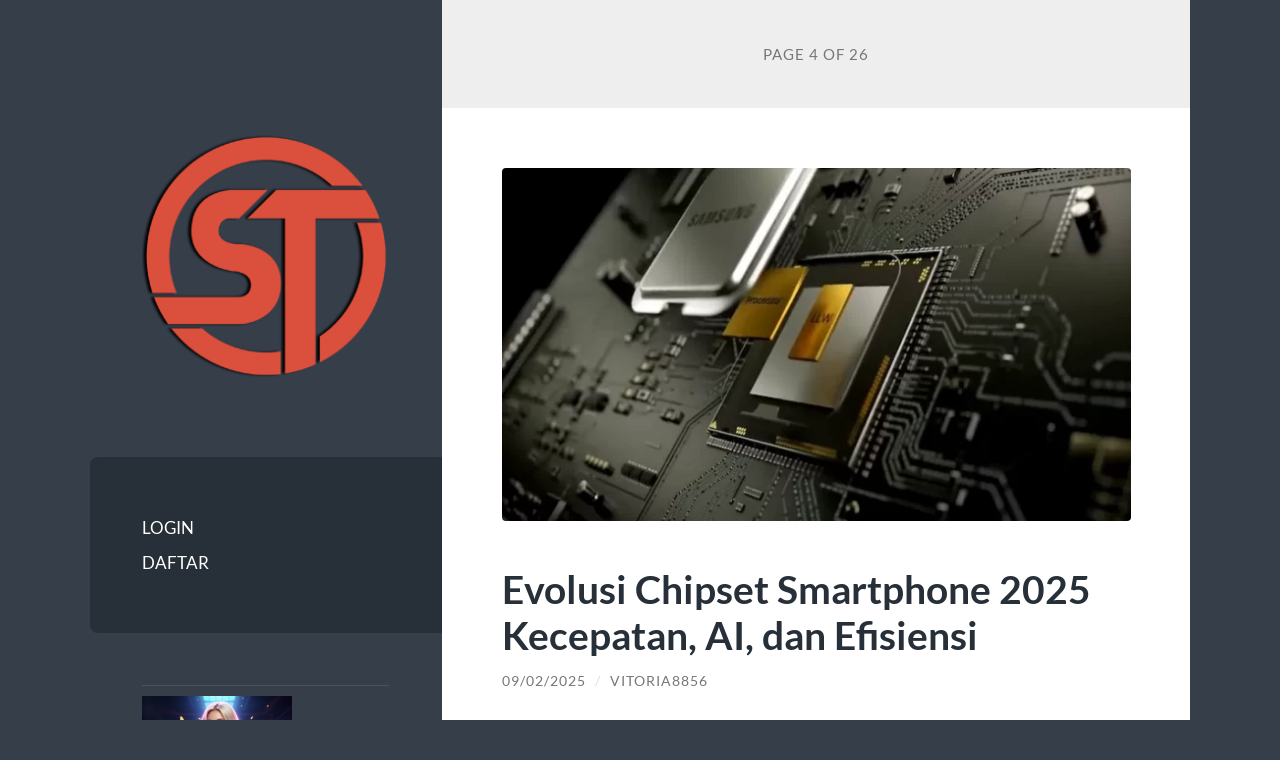

--- FILE ---
content_type: text/html; charset=utf-8
request_url: https://swftools.com/page/4/
body_size: 88138
content:
<!DOCTYPE html>
<html lang="en-US" amp="" data-amp-auto-lightbox-disable transformed="self;v=1" i-amphtml-layout="" i-amphtml-no-boilerplate="">

	<head><meta charset="UTF-8"><meta name="viewport" content="width=device-width"><link rel="preconnect" href="https://cdn.ampproject.org"><style amp-runtime="" i-amphtml-version="012512221826001">html{overflow-x:hidden!important}html.i-amphtml-fie{height:100%!important;width:100%!important}html:not([amp4ads]),html:not([amp4ads]) body{height:auto!important}html:not([amp4ads]) body{margin:0!important}body{-webkit-text-size-adjust:100%;-moz-text-size-adjust:100%;-ms-text-size-adjust:100%;text-size-adjust:100%}html.i-amphtml-singledoc.i-amphtml-embedded{-ms-touch-action:pan-y pinch-zoom;touch-action:pan-y pinch-zoom}html.i-amphtml-fie>body,html.i-amphtml-singledoc>body{overflow:visible!important}html.i-amphtml-fie:not(.i-amphtml-inabox)>body,html.i-amphtml-singledoc:not(.i-amphtml-inabox)>body{position:relative!important}html.i-amphtml-ios-embed-legacy>body{overflow-x:hidden!important;overflow-y:auto!important;position:absolute!important}html.i-amphtml-ios-embed{overflow-y:auto!important;position:static}#i-amphtml-wrapper{overflow-x:hidden!important;overflow-y:auto!important;position:absolute!important;top:0!important;left:0!important;right:0!important;bottom:0!important;margin:0!important;display:block!important}html.i-amphtml-ios-embed.i-amphtml-ios-overscroll,html.i-amphtml-ios-embed.i-amphtml-ios-overscroll>#i-amphtml-wrapper{-webkit-overflow-scrolling:touch!important}#i-amphtml-wrapper>body{position:relative!important;border-top:1px solid transparent!important}#i-amphtml-wrapper+body{visibility:visible}#i-amphtml-wrapper+body .i-amphtml-lightbox-element,#i-amphtml-wrapper+body[i-amphtml-lightbox]{visibility:hidden}#i-amphtml-wrapper+body[i-amphtml-lightbox] .i-amphtml-lightbox-element{visibility:visible}#i-amphtml-wrapper.i-amphtml-scroll-disabled,.i-amphtml-scroll-disabled{overflow-x:hidden!important;overflow-y:hidden!important}amp-instagram{padding:54px 0px 0px!important;background-color:#fff}amp-iframe iframe{box-sizing:border-box!important}[amp-access][amp-access-hide]{display:none}[subscriptions-dialog],body:not(.i-amphtml-subs-ready) [subscriptions-action],body:not(.i-amphtml-subs-ready) [subscriptions-section]{display:none!important}amp-experiment,amp-live-list>[update]{display:none}amp-list[resizable-children]>.i-amphtml-loading-container.amp-hidden{display:none!important}amp-list [fetch-error],amp-list[load-more] [load-more-button],amp-list[load-more] [load-more-end],amp-list[load-more] [load-more-failed],amp-list[load-more] [load-more-loading]{display:none}amp-list[diffable] div[role=list]{display:block}amp-story-page,amp-story[standalone]{min-height:1px!important;display:block!important;height:100%!important;margin:0!important;padding:0!important;overflow:hidden!important;width:100%!important}amp-story[standalone]{background-color:#000!important;position:relative!important}amp-story-page{background-color:#757575}amp-story .amp-active>div,amp-story .i-amphtml-loader-background{display:none!important}amp-story-page:not(:first-of-type):not([distance]):not([active]){transform:translateY(1000vh)!important}amp-autocomplete{position:relative!important;display:inline-block!important}amp-autocomplete>input,amp-autocomplete>textarea{padding:0.5rem;border:1px solid rgba(0,0,0,.33)}.i-amphtml-autocomplete-results,amp-autocomplete>input,amp-autocomplete>textarea{font-size:1rem;line-height:1.5rem}[amp-fx^=fly-in]{visibility:hidden}amp-script[nodom],amp-script[sandboxed]{position:fixed!important;top:0!important;width:1px!important;height:1px!important;overflow:hidden!important;visibility:hidden}
/*# sourceURL=/css/ampdoc.css*/[hidden]{display:none!important}.i-amphtml-element{display:inline-block}.i-amphtml-blurry-placeholder{transition:opacity 0.3s cubic-bezier(0.0,0.0,0.2,1)!important;pointer-events:none}[layout=nodisplay]:not(.i-amphtml-element){display:none!important}.i-amphtml-layout-fixed,[layout=fixed][width][height]:not(.i-amphtml-layout-fixed){display:inline-block;position:relative}.i-amphtml-layout-responsive,[layout=responsive][width][height]:not(.i-amphtml-layout-responsive),[width][height][heights]:not([layout]):not(.i-amphtml-layout-responsive),[width][height][sizes]:not(img):not([layout]):not(.i-amphtml-layout-responsive){display:block;position:relative}.i-amphtml-layout-intrinsic,[layout=intrinsic][width][height]:not(.i-amphtml-layout-intrinsic){display:inline-block;position:relative;max-width:100%}.i-amphtml-layout-intrinsic .i-amphtml-sizer{max-width:100%}.i-amphtml-intrinsic-sizer{max-width:100%;display:block!important}.i-amphtml-layout-container,.i-amphtml-layout-fixed-height,[layout=container],[layout=fixed-height][height]:not(.i-amphtml-layout-fixed-height){display:block;position:relative}.i-amphtml-layout-fill,.i-amphtml-layout-fill.i-amphtml-notbuilt,[layout=fill]:not(.i-amphtml-layout-fill),body noscript>*{display:block;overflow:hidden!important;position:absolute;top:0;left:0;bottom:0;right:0}body noscript>*{position:absolute!important;width:100%;height:100%;z-index:2}body noscript{display:inline!important}.i-amphtml-layout-flex-item,[layout=flex-item]:not(.i-amphtml-layout-flex-item){display:block;position:relative;-ms-flex:1 1 auto;flex:1 1 auto}.i-amphtml-layout-fluid{position:relative}.i-amphtml-layout-size-defined{overflow:hidden!important}.i-amphtml-layout-awaiting-size{position:absolute!important;top:auto!important;bottom:auto!important}i-amphtml-sizer{display:block!important}@supports (aspect-ratio:1/1){i-amphtml-sizer.i-amphtml-disable-ar{display:none!important}}.i-amphtml-blurry-placeholder,.i-amphtml-fill-content{display:block;height:0;max-height:100%;max-width:100%;min-height:100%;min-width:100%;width:0;margin:auto}.i-amphtml-layout-size-defined .i-amphtml-fill-content{position:absolute;top:0;left:0;bottom:0;right:0}.i-amphtml-replaced-content,.i-amphtml-screen-reader{padding:0!important;border:none!important}.i-amphtml-screen-reader{position:fixed!important;top:0px!important;left:0px!important;width:4px!important;height:4px!important;opacity:0!important;overflow:hidden!important;margin:0!important;display:block!important;visibility:visible!important}.i-amphtml-screen-reader~.i-amphtml-screen-reader{left:8px!important}.i-amphtml-screen-reader~.i-amphtml-screen-reader~.i-amphtml-screen-reader{left:12px!important}.i-amphtml-screen-reader~.i-amphtml-screen-reader~.i-amphtml-screen-reader~.i-amphtml-screen-reader{left:16px!important}.i-amphtml-unresolved{position:relative;overflow:hidden!important}.i-amphtml-select-disabled{-webkit-user-select:none!important;-ms-user-select:none!important;user-select:none!important}.i-amphtml-notbuilt,[layout]:not(.i-amphtml-element),[width][height][heights]:not([layout]):not(.i-amphtml-element),[width][height][sizes]:not(img):not([layout]):not(.i-amphtml-element){position:relative;overflow:hidden!important;color:transparent!important}.i-amphtml-notbuilt:not(.i-amphtml-layout-container)>*,[layout]:not([layout=container]):not(.i-amphtml-element)>*,[width][height][heights]:not([layout]):not(.i-amphtml-element)>*,[width][height][sizes]:not([layout]):not(.i-amphtml-element)>*{display:none}amp-img:not(.i-amphtml-element)[i-amphtml-ssr]>img.i-amphtml-fill-content{display:block}.i-amphtml-notbuilt:not(.i-amphtml-layout-container),[layout]:not([layout=container]):not(.i-amphtml-element),[width][height][heights]:not([layout]):not(.i-amphtml-element),[width][height][sizes]:not(img):not([layout]):not(.i-amphtml-element){color:transparent!important;line-height:0!important}.i-amphtml-ghost{visibility:hidden!important}.i-amphtml-element>[placeholder],[layout]:not(.i-amphtml-element)>[placeholder],[width][height][heights]:not([layout]):not(.i-amphtml-element)>[placeholder],[width][height][sizes]:not([layout]):not(.i-amphtml-element)>[placeholder]{display:block;line-height:normal}.i-amphtml-element>[placeholder].amp-hidden,.i-amphtml-element>[placeholder].hidden{visibility:hidden}.i-amphtml-element:not(.amp-notsupported)>[fallback],.i-amphtml-layout-container>[placeholder].amp-hidden,.i-amphtml-layout-container>[placeholder].hidden{display:none}.i-amphtml-layout-size-defined>[fallback],.i-amphtml-layout-size-defined>[placeholder]{position:absolute!important;top:0!important;left:0!important;right:0!important;bottom:0!important;z-index:1}amp-img[i-amphtml-ssr]:not(.i-amphtml-element)>[placeholder]{z-index:auto}.i-amphtml-notbuilt>[placeholder]{display:block!important}.i-amphtml-hidden-by-media-query{display:none!important}.i-amphtml-element-error{background:red!important;color:#fff!important;position:relative!important}.i-amphtml-element-error:before{content:attr(error-message)}i-amp-scroll-container,i-amphtml-scroll-container{position:absolute;top:0;left:0;right:0;bottom:0;display:block}i-amp-scroll-container.amp-active,i-amphtml-scroll-container.amp-active{overflow:auto;-webkit-overflow-scrolling:touch}.i-amphtml-loading-container{display:block!important;pointer-events:none;z-index:1}.i-amphtml-notbuilt>.i-amphtml-loading-container{display:block!important}.i-amphtml-loading-container.amp-hidden{visibility:hidden}.i-amphtml-element>[overflow]{cursor:pointer;position:relative;z-index:2;visibility:hidden;display:initial;line-height:normal}.i-amphtml-layout-size-defined>[overflow]{position:absolute}.i-amphtml-element>[overflow].amp-visible{visibility:visible}template{display:none!important}.amp-border-box,.amp-border-box *,.amp-border-box :after,.amp-border-box :before{box-sizing:border-box}amp-pixel{display:none!important}amp-analytics,amp-auto-ads,amp-story-auto-ads{position:fixed!important;top:0!important;width:1px!important;height:1px!important;overflow:hidden!important;visibility:hidden}amp-story{visibility:hidden!important}html.i-amphtml-fie>amp-analytics{position:initial!important}[visible-when-invalid]:not(.visible),form [submit-error],form [submit-success],form [submitting]{display:none}amp-accordion{display:block!important}@media (min-width:1px){:where(amp-accordion>section)>:first-child{margin:0;background-color:#efefef;padding-right:20px;border:1px solid #dfdfdf}:where(amp-accordion>section)>:last-child{margin:0}}amp-accordion>section{float:none!important}amp-accordion>section>*{float:none!important;display:block!important;overflow:hidden!important;position:relative!important}amp-accordion,amp-accordion>section{margin:0}amp-accordion:not(.i-amphtml-built)>section>:last-child{display:none!important}amp-accordion:not(.i-amphtml-built)>section[expanded]>:last-child{display:block!important}
/*# sourceURL=/css/ampshared.css*/</style><meta name="robots" content="index, follow, max-image-preview:large, max-snippet:-1, max-video-preview:-1"><meta name="description" content="Informasi tentang teknologi perkembangan HP Mobile"><meta property="og:locale" content="en_US"><meta property="og:type" content="website"><meta property="og:title" content="SWFTOOLS"><meta property="og:description" content="Informasi tentang teknologi perkembangan HP Mobile"><meta property="og:url" content="https://swftools.com/"><meta property="og:site_name" content="SWFTOOLS"><meta name="twitter:card" content="summary_large_image"><meta name="generator" content="WordPress 6.7.4"><meta name="generator" content="AMP Plugin v2.3.0; mode=standard"><meta name="msapplication-TileImage" content="https://swftools.com/wp-content/uploads/2020/10/fav-swt.png"><link rel="preload" href="https://swftools.com/wp-content/themes/wilson/assets/fonts/lato-v23-latin-regular.woff2" as="font" crossorigin=""><link rel="preload" href="https://swftools.com/wp-content/themes/wilson/assets/fonts/lato-v23-latin-italic.woff2" as="font" crossorigin=""><link rel="preload" href="https://swftools.com/wp-content/themes/wilson/assets/fonts/lato-v23-latin-700.woff2" as="font" crossorigin=""><link rel="preload" href="https://swftools.com/wp-content/themes/wilson/assets/fonts/lato-v23-latin-700italic.woff2" as="font" crossorigin=""><link rel="preload" href="https://swftools.com/wp-content/themes/wilson/assets/fonts/raleway-v27-latin-regular.woff2" as="font" crossorigin=""><link rel="preload" href="https://swftools.com/wp-content/themes/wilson/assets/fonts/raleway-v27-latin-700.woff2" as="font" crossorigin=""><link rel="preload" href="https://swftools.com/wp-includes/fonts/dashicons.eot?99ac726223c749443b642ce33df8b800#iefix" as="font" crossorigin=""><script async="" src="https://cdn.ampproject.org/v0.mjs" type="module" crossorigin="anonymous"></script><script async nomodule src="https://cdn.ampproject.org/v0.js" crossorigin="anonymous"></script><link rel="icon" href="https://swftools.com/wp-content/uploads/2020/10/fav-swt-150x150.png" sizes="32x32"><link rel="icon" href="https://swftools.com/wp-content/uploads/2020/10/fav-swt.png" sizes="192x192"><style amp-custom="">amp-img:is([sizes="auto" i], [sizes^="auto," i]){contain-intrinsic-size:3000px 1500px}amp-img.amp-wp-enforced-sizes{-o-object-fit:contain;object-fit:contain}amp-img img,amp-img noscript{image-rendering:inherit;-o-object-fit:inherit;object-fit:inherit;-o-object-position:inherit;object-position:inherit}:where(.wp-block-button__link){border-radius:9999px;box-shadow:none;padding:calc(.667em + 2px) calc(1.333em + 2px);text-decoration:none}:root :where(.wp-block-button .wp-block-button__link.is-style-outline),:root :where(.wp-block-button.is-style-outline>.wp-block-button__link){border:2px solid;padding:.667em 1.333em}:root :where(.wp-block-button .wp-block-button__link.is-style-outline:not(.has-text-color)),:root :where(.wp-block-button.is-style-outline>.wp-block-button__link:not(.has-text-color)){color:currentColor}:root :where(.wp-block-button .wp-block-button__link.is-style-outline:not(.has-background)),:root :where(.wp-block-button.is-style-outline>.wp-block-button__link:not(.has-background)){background-color:initial;background-image:none}:where(.wp-block-columns){margin-bottom:1.75em}:where(.wp-block-columns.has-background){padding:1.25em 2.375em}:where(.wp-block-post-comments input[type=submit]){border:none}:where(.wp-block-cover-image:not(.has-text-color)),:where(.wp-block-cover:not(.has-text-color)){color:#fff}:where(.wp-block-cover-image.is-light:not(.has-text-color)),:where(.wp-block-cover.is-light:not(.has-text-color)){color:#000}:root :where(.wp-block-cover h1:not(.has-text-color)),:root :where(.wp-block-cover h2:not(.has-text-color)),:root :where(.wp-block-cover h3:not(.has-text-color)),:root :where(.wp-block-cover h4:not(.has-text-color)),:root :where(.wp-block-cover h5:not(.has-text-color)),:root :where(.wp-block-cover h6:not(.has-text-color)),:root :where(.wp-block-cover p:not(.has-text-color)){color:inherit}:where(.wp-block-file){margin-bottom:1.5em}:where(.wp-block-file__button){border-radius:2em;display:inline-block;padding:.5em 1em}:where(.wp-block-file__button):is(a):active,:where(.wp-block-file__button):is(a):focus,:where(.wp-block-file__button):is(a):hover,:where(.wp-block-file__button):is(a):visited{box-shadow:none;color:#fff;opacity:.85;text-decoration:none}:where(.wp-block-group.wp-block-group-is-layout-constrained){position:relative}@keyframes show-content-image{0%{visibility:hidden}99%{visibility:hidden}to{visibility:visible}}@keyframes turn-on-visibility{0%{opacity:0}to{opacity:1}}@keyframes turn-off-visibility{0%{opacity:1;visibility:visible}99%{opacity:0;visibility:visible}to{opacity:0;visibility:hidden}}@keyframes lightbox-zoom-in{0%{transform:translate(calc(( -100vw + var(--wp--lightbox-scrollbar-width) ) / 2 + var(--wp--lightbox-initial-left-position)),calc(-50vh + var(--wp--lightbox-initial-top-position))) scale(var(--wp--lightbox-scale))}to{transform:translate(-50%,-50%) scale(1)}}@keyframes lightbox-zoom-out{0%{transform:translate(-50%,-50%) scale(1);visibility:visible}99%{visibility:visible}to{transform:translate(calc(( -100vw + var(--wp--lightbox-scrollbar-width) ) / 2 + var(--wp--lightbox-initial-left-position)),calc(-50vh + var(--wp--lightbox-initial-top-position))) scale(var(--wp--lightbox-scale));visibility:hidden}}:where(.wp-block-latest-comments:not([data-amp-original-style*=line-height] .wp-block-latest-comments__comment)){line-height:1.1}:where(.wp-block-latest-comments:not([data-amp-original-style*=line-height] .wp-block-latest-comments__comment-excerpt p)){line-height:1.8}.wp-block-latest-posts{box-sizing:border-box}.wp-block-latest-posts.wp-block-latest-posts__list{list-style:none}.wp-block-latest-posts.wp-block-latest-posts__list li{clear:both;overflow-wrap:break-word}:root :where(.wp-block-latest-posts.is-grid){padding:0}:root :where(.wp-block-latest-posts.wp-block-latest-posts__list){padding-left:0}.wp-block-latest-posts__featured-image a{display:inline-block}.wp-block-latest-posts__featured-image amp-img{height:auto;max-width:100%;width:auto}ul{box-sizing:border-box}:root :where(.wp-block-list.has-background){padding:1.25em 2.375em}:where(.wp-block-navigation.has-background .wp-block-navigation-item a:not(.wp-element-button)),:where(.wp-block-navigation.has-background .wp-block-navigation-submenu a:not(.wp-element-button)){padding:.5em 1em}:where(.wp-block-navigation .wp-block-navigation__submenu-container .wp-block-navigation-item a:not(.wp-element-button)),:where(.wp-block-navigation .wp-block-navigation__submenu-container .wp-block-navigation-submenu a:not(.wp-element-button)),:where(.wp-block-navigation .wp-block-navigation__submenu-container .wp-block-navigation-submenu button.wp-block-navigation-item__content),:where(.wp-block-navigation .wp-block-navigation__submenu-container .wp-block-pages-list__item button.wp-block-navigation-item__content){padding:.5em 1em}@keyframes overlay-menu__fade-in-animation{0%{opacity:0;transform:translateY(.5em)}to{opacity:1;transform:translateY(0)}}:root :where(p.has-background){padding:1.25em 2.375em}:where(p.has-text-color:not(.has-link-color)) a{color:inherit}:where(.wp-block-post-excerpt){box-sizing:border-box;margin-bottom:var(--wp--style--block-gap);margin-top:var(--wp--style--block-gap)}:where(.wp-block-preformatted.has-background){padding:1.25em 2.375em}:where(.wp-block-search__button){border:1px solid #ccc;padding:6px 10px}:where(.wp-block-search__input){font-family:inherit;font-size:inherit;font-style:inherit;font-weight:inherit;letter-spacing:inherit;line-height:inherit;text-transform:inherit}:where(.wp-block-search__button-inside .wp-block-search__inside-wrapper){border:1px solid #949494;box-sizing:border-box;padding:4px}:where(.wp-block-search__button-inside .wp-block-search__inside-wrapper) :where(.wp-block-search__button){padding:4px 8px}:root :where(.wp-block-separator.is-style-dots){height:auto;line-height:1;text-align:center}:root :where(.wp-block-separator.is-style-dots):before{color:currentColor;content:"···";font-family:serif;font-size:1.5em;letter-spacing:2em;padding-left:2em}:root :where(.wp-block-site-logo.is-style-rounded){border-radius:9999px}:root :where(.wp-block-social-links .wp-social-link a){padding:.25em}:root :where(.wp-block-social-links.is-style-logos-only .wp-social-link a){padding:0}:root :where(.wp-block-social-links.is-style-pill-shape .wp-social-link a){padding-left:.66667em;padding-right:.66667em}:root :where(.wp-block-tag-cloud.is-style-outline){display:flex;flex-wrap:wrap;gap:1ch}:root :where(.wp-block-tag-cloud.is-style-outline a){border:1px solid;margin-right:0;padding:1ch 2ch}:root :where(.wp-block-tag-cloud.is-style-outline a):not(#_#_#_#_#_#_#_#_){font-size:unset;text-decoration:none}:root :where(.wp-block-table-of-contents){box-sizing:border-box}:where(.wp-block-term-description){box-sizing:border-box;margin-bottom:var(--wp--style--block-gap);margin-top:var(--wp--style--block-gap)}:where(pre.wp-block-verse){font-family:inherit}:root{--wp--preset--font-size--normal:16px;--wp--preset--font-size--huge:42px}.screen-reader-text{border:0;clip:rect(1px,1px,1px,1px);clip-path:inset(50%);height:1px;margin:-1px;overflow:hidden;padding:0;position:absolute;width:1px}.screen-reader-text:not(#_#_#_#_#_#_#_){word-wrap:normal}.screen-reader-text:focus{background-color:#ddd;clip-path:none;color:#444;display:block;font-size:1em;height:auto;left:5px;line-height:normal;padding:15px 23px 14px;text-decoration:none;top:5px;width:auto;z-index:100000}.screen-reader-text:focus:not(#_#_#_#_#_#_#_){clip:auto}html :where(.has-border-color){border-style:solid}html :where([data-amp-original-style*=border-top-color]){border-top-style:solid}html :where([data-amp-original-style*=border-right-color]){border-right-style:solid}html :where([data-amp-original-style*=border-bottom-color]){border-bottom-style:solid}html :where([data-amp-original-style*=border-left-color]){border-left-style:solid}html :where([data-amp-original-style*=border-width]){border-style:solid}html :where([data-amp-original-style*=border-top-width]){border-top-style:solid}html :where([data-amp-original-style*=border-right-width]){border-right-style:solid}html :where([data-amp-original-style*=border-bottom-width]){border-bottom-style:solid}html :where([data-amp-original-style*=border-left-width]){border-left-style:solid}html :where(amp-img[class*=wp-image-]),html :where(amp-anim[class*=wp-image-]){height:auto;max-width:100%}:where(figure){margin:0 0 1em}html :where(.is-position-sticky){--wp-admin--admin-bar--position-offset:var(--wp-admin--admin-bar--height,0px)}@media screen and (max-width:600px){html :where(.is-position-sticky){--wp-admin--admin-bar--position-offset:0px}}:root{--wp--preset--aspect-ratio--square:1;--wp--preset--aspect-ratio--4-3:4/3;--wp--preset--aspect-ratio--3-4:3/4;--wp--preset--aspect-ratio--3-2:3/2;--wp--preset--aspect-ratio--2-3:2/3;--wp--preset--aspect-ratio--16-9:16/9;--wp--preset--aspect-ratio--9-16:9/16;--wp--preset--color--black:#272f38;--wp--preset--color--cyan-bluish-gray:#abb8c3;--wp--preset--color--white:#fff;--wp--preset--color--pale-pink:#f78da7;--wp--preset--color--vivid-red:#cf2e2e;--wp--preset--color--luminous-vivid-orange:#ff6900;--wp--preset--color--luminous-vivid-amber:#fcb900;--wp--preset--color--light-green-cyan:#7bdcb5;--wp--preset--color--vivid-green-cyan:#00d084;--wp--preset--color--pale-cyan-blue:#8ed1fc;--wp--preset--color--vivid-cyan-blue:#0693e3;--wp--preset--color--vivid-purple:#9b51e0;--wp--preset--color--accent:#ff706c;--wp--preset--color--dark-gray:#444;--wp--preset--color--medium-gray:#666;--wp--preset--color--light-gray:#888;--wp--preset--gradient--vivid-cyan-blue-to-vivid-purple:linear-gradient(135deg,rgba(6,147,227,1) 0%,#9b51e0 100%);--wp--preset--gradient--light-green-cyan-to-vivid-green-cyan:linear-gradient(135deg,#7adcb4 0%,#00d082 100%);--wp--preset--gradient--luminous-vivid-amber-to-luminous-vivid-orange:linear-gradient(135deg,rgba(252,185,0,1) 0%,rgba(255,105,0,1) 100%);--wp--preset--gradient--luminous-vivid-orange-to-vivid-red:linear-gradient(135deg,rgba(255,105,0,1) 0%,#cf2e2e 100%);--wp--preset--gradient--very-light-gray-to-cyan-bluish-gray:linear-gradient(135deg,#eee 0%,#a9b8c3 100%);--wp--preset--gradient--cool-to-warm-spectrum:linear-gradient(135deg,#4aeadc 0%,#9778d1 20%,#cf2aba 40%,#ee2c82 60%,#fb6962 80%,#fef84c 100%);--wp--preset--gradient--blush-light-purple:linear-gradient(135deg,#ffceec 0%,#9896f0 100%);--wp--preset--gradient--blush-bordeaux:linear-gradient(135deg,#fecda5 0%,#fe2d2d 50%,#6b003e 100%);--wp--preset--gradient--luminous-dusk:linear-gradient(135deg,#ffcb70 0%,#c751c0 50%,#4158d0 100%);--wp--preset--gradient--pale-ocean:linear-gradient(135deg,#fff5cb 0%,#b6e3d4 50%,#33a7b5 100%);--wp--preset--gradient--electric-grass:linear-gradient(135deg,#caf880 0%,#71ce7e 100%);--wp--preset--gradient--midnight:linear-gradient(135deg,#020381 0%,#2874fc 100%);--wp--preset--font-size--small:16px;--wp--preset--font-size--medium:20px;--wp--preset--font-size--large:24px;--wp--preset--font-size--x-large:42px;--wp--preset--font-size--regular:18px;--wp--preset--font-size--larger:32px;--wp--preset--spacing--20:.44rem;--wp--preset--spacing--30:.67rem;--wp--preset--spacing--40:1rem;--wp--preset--spacing--50:1.5rem;--wp--preset--spacing--60:2.25rem;--wp--preset--spacing--70:3.38rem;--wp--preset--spacing--80:5.06rem;--wp--preset--shadow--natural:6px 6px 9px rgba(0,0,0,.2);--wp--preset--shadow--deep:12px 12px 50px rgba(0,0,0,.4);--wp--preset--shadow--sharp:6px 6px 0px rgba(0,0,0,.2);--wp--preset--shadow--outlined:6px 6px 0px -3px rgba(255,255,255,1),6px 6px rgba(0,0,0,1);--wp--preset--shadow--crisp:6px 6px 0px rgba(0,0,0,1)}:where(.is-layout-flex){gap:.5em}:where(.is-layout-grid){gap:.5em}:where(.wp-block-columns.is-layout-flex){gap:2em}:where(.wp-block-columns.is-layout-grid){gap:2em}:where(.wp-block-post-template.is-layout-flex){gap:1.25em}:where(.wp-block-post-template.is-layout-grid){gap:1.25em}:where(.wp-block-post-template.is-layout-flex){gap:1.25em}:where(.wp-block-post-template.is-layout-grid){gap:1.25em}:where(.wp-block-columns.is-layout-flex){gap:2em}:where(.wp-block-columns.is-layout-grid){gap:2em}:root :where(.wp-block-pullquote){font-size:1.5em;line-height:1.6}@font-face{font-family:dashicons;src:url("https://swftools.com/wp-includes/fonts/dashicons.eot?99ac726223c749443b642ce33df8b800");src:url("https://swftools.com/wp-includes/fonts/dashicons.eot?99ac726223c749443b642ce33df8b800#iefix") format("embedded-opentype"),url("https://swftools.com/wp-includes/fonts/dashicons.woff") format("woff"),url("https://swftools.com/wp-includes/fonts/dashicons.ttf?99ac726223c749443b642ce33df8b800") format("truetype");font-weight:400;font-style:normal}html{--wp-admin--admin-bar--height:32px;scroll-padding-top:var(--wp-admin--admin-bar--height)}@media screen and (max-width:782px){html{--wp-admin--admin-bar--height:46px}}@font-face{font-family:"Lato";font-style:normal;font-weight:400;font-display:swap;src:url("https://swftools.com/wp-content/themes/wilson/assets/fonts/lato-v23-latin-regular.woff2") format("woff2")}@font-face{font-family:"Lato";font-style:italic;font-weight:400;font-display:swap;src:url("https://swftools.com/wp-content/themes/wilson/assets/fonts/lato-v23-latin-italic.woff2") format("woff2")}@font-face{font-family:"Lato";font-style:normal;font-weight:700;font-display:swap;src:url("https://swftools.com/wp-content/themes/wilson/assets/fonts/lato-v23-latin-700.woff2") format("woff2")}@font-face{font-family:"Lato";font-style:italic;font-weight:700;font-display:swap;src:url("https://swftools.com/wp-content/themes/wilson/assets/fonts/lato-v23-latin-700italic.woff2") format("woff2")}@font-face{font-family:"Raleway";font-style:normal;font-weight:400;font-display:swap;src:url("https://swftools.com/wp-content/themes/wilson/assets/fonts/raleway-v27-latin-regular.woff2") format("woff2")}@font-face{font-family:"Raleway";font-style:normal;font-weight:700;font-display:swap;src:url("https://swftools.com/wp-content/themes/wilson/assets/fonts/raleway-v27-latin-700.woff2") format("woff2")}html,body{border:none;margin:0;padding:0}h1,h2,h3,h4,p,amp-img,li,ul{border:none;font-size:inherit;line-height:inherit;margin:0;padding:0;text-align:inherit}body{background:#353e49;border:none;color:#555;font-family:"Lato","Helvetica Neue",sans-serif;font-size:17px;margin:0;padding:0;-webkit-font-smoothing:subpixel-antialiased}*{-webkit-box-sizing:border-box;-moz-box-sizing:border-box;box-sizing:border-box}::selection{background:#333;color:#fff}::-webkit-input-placeholder{color:#a9a9a9}:-ms-input-placeholder{color:#a9a9a9}.clear,.post-content:after,.widget-content:after,[class*="__inner-container"]:after{clear:both;content:"";display:block}.post-content > *:first-child,.widget-content > *:first-child{margin-top:0}.post-content > *:last-child,.widget-content > *:last-child{margin-bottom:0}a{transition:all .1s ease-in-out}.blog-menu a,.post-title a,.post-meta a,.featured-media a amp-img,.archive-nav a,.widget-content ul li,.widget_recent_entries a,.mobile-menu a{transition:all .2s ease-in-out}.nav-toggle,.nav-toggle .bar,.tothetop{transition:all .3s ease-in-out}.screen-reader-text{clip:rect(1px,1px,1px,1px);height:1px;overflow:hidden;width:1px}.screen-reader-text:not(#_#_#_#_#_#_#_){position:absolute}.screen-reader-text:focus{background-color:#f1f1f1;border-radius:3px;box-shadow:0 0 2px 2px rgba(0,0,0,.6);color:#21759b;display:block;font-size:14px;font-size:.875rem;font-weight:bold;height:auto;left:5px;line-height:normal;padding:15px 23px 14px;text-decoration:none;top:5px;width:auto;z-index:100000}.screen-reader-text:focus:not(#_#_#_#_#_#_#_){clip:auto}.skip-link{position:absolute;left:-9999rem;top:2.5rem;z-index:999999999}.skip-link:focus{left:2.5rem;text-decoration:none}main{display:block}h1,h2,h3,h4{margin:50px 0 25px;line-height:1.2}h1,h2,h3{font-weight:700}h1{font-size:2em}h2{font-size:1.75em}h3{font-size:1.5em}h4{font-size:1.25em}p{line-height:1.7;margin:1em 0}a{color:#ff706c;text-decoration:none}a:hover{text-decoration:underline}ul{margin:0 0 30px 30px}li{line-height:1.5;margin:5px 0 0 20px}li > ul{margin:10px 0 0 20px}figure{margin:0}amp-img{height:auto;max-width:100%}.button{-webkit-appearance:none;-moz-appearance:none;background-color:#1b2027;border:none;border-radius:4px;color:#fff;cursor:pointer;display:inline-block;font-size:16px;line-height:1;margin:0;padding:16px 18px;text-align:center;text-decoration:none;transition:background-color .1s linear,border-color .1s linear,color .1s linear,opacity .1s linear}.button:hover{background-color:#1abc9c;color:#fff;cursor:pointer;text-decoration:none}.wrapper{display:flex;margin:0 auto;max-width:86%;position:relative;width:1160px}.sidebar{margin:7.5% 0;width:32%}.content{background:#fff;position:relative;width:68%;z-index:2}.blog-header,.blog-menu,.sidebar .widgets{padding-left:15%;padding-right:15%}.blog-logo{display:inline-block}.blog-logo amp-img{display:block;height:auto;max-width:100%;width:auto}.blog-menu{background-color:#272f38;border-radius:8px 0 0 8px;margin:15% 0;padding:15%}.blog-menu ul,.blog-menu li{list-style:none;margin:0}.blog-menu a{color:#fff;display:block;padding:5px 0;position:relative}.blog-menu a:hover{color:#ff706c;padding-left:10px;text-decoration:none}.mobile-menu{display:none;background-color:#272f38}.mobile-menu ul,.mobile-menu li{list-style:none;margin:0}.mobile-menu li{border-top:1px solid #363e46}.mobile-menu a{color:rgba(255,255,255,.5);display:block;font-size:1rem;padding:25px 8%}.mobile-menu a:hover{color:#fff;background-color:#ff706c;text-decoration:none}.mobile-menu li li a{padding-left:16%}.mobile-menu li li li a{padding-left:24%}.mobile-menu li li li li a{padding-left:32%}.mobile-menu li li li li li a{padding-left:40%}.mobile-menu li li li li li li a{padding-left:48%}.mobile-menu li li li li li li li a{padding-left:56%}.nav-toggle{background-color:#272f38;color:#999;display:none;padding:20px 0 23px;text-align:center}.nav-toggle:hover{cursor:pointer}.nav-toggle .bars,.nav-toggle p{display:inline-block}.nav-toggle .bars{height:10px;position:relative;width:15px}.nav-toggle .bar{background-color:#767676;border-radius:2px;height:2px;position:absolute;left:0;top:0;width:15px}.nav-toggle .bar:nth-child(2){top:4px}.nav-toggle .bar:nth-child(3){top:8px}.nav-toggle p{font-size:13px;font-weight:700;letter-spacing:1px;line-height:10px;margin:0 6px 0 0;position:relative;text-transform:uppercase}.nav-toggle:not(.active) .hide{display:none}.post{background-color:#fff;border-top:4px solid #eee;position:relative}.post:first-child{border-top:none}.post-inner{padding:8%}.featured-media{position:relative;margin:8% 8% 0 8%}.featured-media + .post-inner{padding-top:6%}.featured-media amp-img{border-radius:4px;display:block}.featured-media a:hover amp-img{opacity:.8}.post-header{margin-bottom:6%}.post-header:last-child{margin-bottom:0}.post-meta{font-size:.8em;color:#767676;text-transform:uppercase;letter-spacing:1px}.post-meta a{color:#767676}.post-meta a:hover{color:#ff706c;text-decoration:none}.post-meta .date-sep{margin:0 5px;color:#ddd}.post-title{color:#272f38;font-size:2.3em;margin:0 0 15px;-webkit-hyphens:auto;-moz-hyphens:auto;hyphens:auto}.post-title a{color:#272f38}.post-title a:hover{text-decoration:none}.post-content{font-size:1.075em}:root *[class*="_inner-container"] > *:first-child{margin-top:0}:root *[class*="_inner-container"] > *:last-child{margin-bottom:0}.wp-block-latest-posts{margin-bottom:30px;margin-top:30px}.archive-header{background-color:#eee;padding:6% 8%;position:relative;text-align:center}.archive-title{color:#767676;font-size:.9em;font-weight:400;letter-spacing:1px;margin:0;text-transform:uppercase}.archive-nav{background-color:#eee;display:flex;flex-wrap:wrap;justify-content:space-between;font-size:.9em;padding:calc(7% - 10px) 8%}.archive-nav a{background-color:#353e49;border-radius:4px;color:#fff;margin:10px 0;padding:18px 20px}.archive-nav a:hover{background-color:#ff706c;color:#fff;text-decoration:none}.archive-nav .post-nav-older:not(:only-child){margin-right:20px}.archive-nav .post-nav-newer{text-align:right;margin-left:auto}.widget{border-bottom:4px solid rgba(255,255,255,.1);color:#fff;font-size:.9em;margin-bottom:40px;padding-bottom:40px}.widget:last-child{border-bottom:none;margin-bottom:0;padding-bottom:0}.widget-content{color:rgba(255,255,255,.7)}.widget-content ul,.widget-content li{list-style:none;margin:0}.widget-content ul li{padding:10px 0;border-top:1px solid rgba(255,255,255,.1);line-height:140%}.widget-content ul ul{padding:10px 0 0 20px}.widget-content ul ul li:last-child{padding-bottom:0}.widget_recent_entries li .post-date{margin-left:5px}.widget_recent_entries li .post-date:before{content:"("}.widget_recent_entries li .post-date:after{content:")"}.credits{background-color:#fff;color:#767676;display:flex;font-size:.8rem;justify-content:space-between;letter-spacing:1px;padding:5% 8%;text-transform:uppercase}.credits p{margin:0}.credits p + p{margin-left:20px}.credits a,.credits a:hover{color:inherit}@media ( max-width: 1100px ){.wrapper{max-width:100%}.blog-menu{border-radius:0}}@media ( max-width: 788px ){body{background-color:#fff}.wrapper{display:block;max-width:100%;background:none}.sidebar,.content{float:none;clear:both;width:100%}.sidebar{position:relative;margin:0;background:#353e49}.sidebar .blog-header{padding:40px 0;position:relative;max-width:90%;margin:0 auto}.blog-menu,.sidebar .widgets{display:none}.nav-toggle{display:block}.post.has-post-thumbnail{border-top:0}.featured-media{margin:0}.featured-media amp-img{border-radius:0}.credits{padding:40px 8%}}@media ( max-width: 600px ){body{font-size:15px}h1,h2,h3{font-size:1.25em}h4{font-size:1.1em}.sidebar .blog-header{padding:50px 0}.mobile-menu li a{padding:20px 8%}.post-header{margin-bottom:25px}.post-title{font-size:1.75em}.post-header .post-author,.post-header .date-sep:nth-of-type(2){display:none}.archive-nav a{padding:14px 16px}.widget{margin-bottom:40px;border-bottom:4px solid rgba(255,255,255,.1);padding-bottom:40px}.credits{display:block;padding:30px 8%;text-align:center}.credits p{display:inline-block}.credits p + p{margin-left:0}.credits-right span{display:none}}@media ( max-width: 500px ){.sidebar .blog-header{padding:25px 0}}

/*# sourceURL=amp-custom.css */</style><link rel="profile" href="http://gmpg.org/xfn/11"><link rel="canonical" href="https://swftools.com/page/4/"><link rel="prev" href="https://swftools.com/page/3/"><link rel="next" href="https://swftools.com/page/5/"><script type="application/ld+json" class="yoast-schema-graph">{"@context":"https://schema.org","@graph":[{"@type":"CollectionPage","@id":"https://swftools.com/","url":"https://swftools.com/page/4/","name":"SWFTOOLS","isPartOf":{"@id":"https://swftools.com/#website"},"about":{"@id":"https://swftools.com/#organization"},"description":"Informasi tentang teknologi perkembangan HP Mobile","breadcrumb":{"@id":"https://swftools.com/page/4/#breadcrumb"},"inLanguage":"en-US"},{"@type":"BreadcrumbList","@id":"https://swftools.com/page/4/#breadcrumb","itemListElement":[{"@type":"ListItem","position":1,"name":"Home"}]},{"@type":"WebSite","@id":"https://swftools.com/#website","url":"https://swftools.com/","name":"SWFTOOLS","description":"","publisher":{"@id":"https://swftools.com/#organization"},"potentialAction":[{"@type":"SearchAction","target":{"@type":"EntryPoint","urlTemplate":"https://swftools.com/?s={search_term_string}"},"query-input":{"@type":"PropertyValueSpecification","valueRequired":true,"valueName":"search_term_string"}}],"inLanguage":"en-US"},{"@type":"Organization","@id":"https://swftools.com/#organization","name":"SWFTOOLS","url":"https://swftools.com/","logo":{"@type":"ImageObject","inLanguage":"en-US","@id":"https://swftools.com/#/schema/logo/image/","url":"https://swftools.com/wp-content/uploads/2020/10/fav-swt.png","contentUrl":"https://swftools.com/wp-content/uploads/2020/10/fav-swt.png","width":250,"height":250,"caption":"SWFTOOLS"},"image":{"@id":"https://swftools.com/#/schema/logo/image/"}}]}</script><link rel="alternate" type="application/rss+xml" title="SWFTOOLS » Feed" href="https://swftools.com/feed/"><link rel="https://api.w.org/" href="https://swftools.com/wp-json/"><link rel="EditURI" type="application/rsd+xml" title="RSD" href="https://swftools.com/xmlrpc.php?rsd"><link rel="apple-touch-icon" href="https://swftools.com/wp-content/uploads/2020/10/fav-swt.png"><title>SWFTOOLS</title></head>
	
	<body class="home blog paged wp-custom-logo paged-4">

		
		<a class="skip-link button" href="#site-content">Skip to the content</a>
	
		<div class="wrapper">
	
			<header class="sidebar" id="site-header">
							
				<div class="blog-header">

										
						<h1 class="blog-logo">
						
							<a href="https://swftools.com/" rel="home">
								<amp-img src="https://swftools.com/wp-content/uploads/2020/10/fav-swt.png" width="250" height="250" class="amp-wp-enforced-sizes i-amphtml-layout-intrinsic i-amphtml-layout-size-defined" layout="intrinsic" data-hero-candidate="" data-hero i-amphtml-ssr i-amphtml-layout="intrinsic"><i-amphtml-sizer slot="i-amphtml-svc" class="i-amphtml-sizer"><img alt="" aria-hidden="true" class="i-amphtml-intrinsic-sizer" role="presentation" src="[data-uri]"></i-amphtml-sizer><img class="i-amphtml-fill-content i-amphtml-replaced-content" decoding="async" src="https://swftools.com/wp-content/uploads/2020/10/fav-swt.png"></amp-img>
																	<span class="screen-reader-text">SWFTOOLS</span>
															</a>
							
						</h1>
				
					
				</div>
				
				<div class="nav-toggle toggle">
				
					<p>
						<span class="show">Show menu</span>
						<span class="hide">Hide menu</span>
					</p>
				
					<div class="bars">
							
						<div class="bar"></div>
						<div class="bar"></div>
						<div class="bar"></div>
						
						<div class="clear"></div>
						
					</div>
				
				</div>
				
				<div class="blog-menu">
			
					<ul class="navigation">
					
						<li id="menu-item-699" class="menu-item menu-item-type-custom menu-item-object-custom menu-item-699"><a href="https://vpn88.win/kongbet-login">LOGIN</a></li>
<li id="menu-item-700" class="menu-item menu-item-type-custom menu-item-object-custom menu-item-700"><a href="https://www.wavefrontac.com/">DAFTAR</a></li>
												
					</ul>
				</div>
				
				<div class="mobile-menu">
						 
					<ul class="navigation">
					
						<li class="menu-item menu-item-type-custom menu-item-object-custom menu-item-699"><a href="https://vpn88.win/kongbet-login">LOGIN</a></li>
<li class="menu-item menu-item-type-custom menu-item-object-custom menu-item-700"><a href="https://www.wavefrontac.com/">DAFTAR</a></li>
						
					</ul>
					 
				</div>
				
				
					<div class="widgets" role="complementary">
					
						<div id="block-4" class="widget widget_block widget_recent_entries"><div class="widget-content"><ul class="wp-block-latest-posts__list wp-block-latest-posts"><li><div class="wp-block-latest-posts__featured-image"><amp-img width="150" height="150" src="https://swftools.com/wp-content/uploads/2025/12/banner-4-150x150.png" class="attachment-thumbnail size-thumbnail wp-post-image amp-wp-enforced-sizes i-amphtml-layout-intrinsic i-amphtml-layout-size-defined" alt="Kesalahan Pemain Slot: Terlalu Cepat Buy Spin Tanpa Tahu Waktu Tepatnya" srcset="https://swftools.com/wp-content/uploads/2025/12/banner-4-150x150.png 150w, https://swftools.com/wp-content/uploads/2025/12/banner-4-300x300.png 300w, https://swftools.com/wp-content/uploads/2025/12/banner-4.png 736w" sizes="(max-width: 150px) 100vw, 150px" layout="intrinsic" disable-inline-width="" data-hero-candidate="" data-hero i-amphtml-ssr i-amphtml-layout="intrinsic"><i-amphtml-sizer slot="i-amphtml-svc" class="i-amphtml-sizer"><img alt="" aria-hidden="true" class="i-amphtml-intrinsic-sizer" role="presentation" src="[data-uri]"></i-amphtml-sizer><img class="i-amphtml-fill-content i-amphtml-replaced-content" decoding="async" alt="Kesalahan Pemain Slot: Terlalu Cepat Buy Spin Tanpa Tahu Waktu Tepatnya" src="https://swftools.com/wp-content/uploads/2025/12/banner-4-150x150.png" srcset="https://swftools.com/wp-content/uploads/2025/12/banner-4-150x150.png 150w, https://swftools.com/wp-content/uploads/2025/12/banner-4-300x300.png 300w, https://swftools.com/wp-content/uploads/2025/12/banner-4.png 736w" sizes="(max-width: 150px) 100vw, 150px"></amp-img></div><a class="wp-block-latest-posts__post-title" href="https://swftools.com/kesalahan-pemain-slot-terlalu-cepat-buy-spin-tanpa-tahu-waktu-tepatnya/">Kesalahan Pemain Slot: Terlalu Cepat Buy Spin Tanpa Tahu Waktu Tepatnya</a></li>
<li><div class="wp-block-latest-posts__featured-image"><amp-img width="150" height="150" src="https://swftools.com/wp-content/uploads/2025/12/banner-8-150x150.png" class="attachment-thumbnail size-thumbnail wp-post-image amp-wp-enforced-sizes i-amphtml-layout-intrinsic i-amphtml-layout-size-defined" alt="Mengungkap Fakta: Apakah Livestreaming Sabung Ayam Online Asli?" srcset="https://swftools.com/wp-content/uploads/2025/12/banner-8-150x150.png 150w, https://swftools.com/wp-content/uploads/2025/12/banner-8-300x300.png 300w, https://swftools.com/wp-content/uploads/2025/12/banner-8.png 736w" sizes="(max-width: 150px) 100vw, 150px" layout="intrinsic" disable-inline-width="" data-hero-candidate="" data-hero i-amphtml-ssr i-amphtml-layout="intrinsic"><i-amphtml-sizer slot="i-amphtml-svc" class="i-amphtml-sizer"><img alt="" aria-hidden="true" class="i-amphtml-intrinsic-sizer" role="presentation" src="[data-uri]"></i-amphtml-sizer><img class="i-amphtml-fill-content i-amphtml-replaced-content" decoding="async" alt="Mengungkap Fakta: Apakah Livestreaming Sabung Ayam Online Asli?" src="https://swftools.com/wp-content/uploads/2025/12/banner-8-150x150.png" srcset="https://swftools.com/wp-content/uploads/2025/12/banner-8-150x150.png 150w, https://swftools.com/wp-content/uploads/2025/12/banner-8-300x300.png 300w, https://swftools.com/wp-content/uploads/2025/12/banner-8.png 736w" sizes="(max-width: 150px) 100vw, 150px"></amp-img></div><a class="wp-block-latest-posts__post-title" href="https://swftools.com/mengungkap-fakta-apakah-livestreaming-sabung-ayam-online-asli/">Mengungkap Fakta: Apakah Livestreaming Sabung Ayam Online Asli?</a></li>
<li><div class="wp-block-latest-posts__featured-image"><amp-img width="150" height="150" src="https://swftools.com/wp-content/uploads/2025/10/unnamed-2025-10-03T134450.491-150x150.png" class="attachment-thumbnail size-thumbnail wp-post-image amp-wp-enforced-sizes i-amphtml-layout-intrinsic i-amphtml-layout-size-defined" alt="" srcset="https://swftools.com/wp-content/uploads/2025/10/unnamed-2025-10-03T134450.491-150x150.png 150w, https://swftools.com/wp-content/uploads/2025/10/unnamed-2025-10-03T134450.491-300x300.png 300w, https://swftools.com/wp-content/uploads/2025/10/unnamed-2025-10-03T134450.491-768x768.png 768w, https://swftools.com/wp-content/uploads/2025/10/unnamed-2025-10-03T134450.491-788x788.png 788w, https://swftools.com/wp-content/uploads/2025/10/unnamed-2025-10-03T134450.491.png 1024w" sizes="(max-width: 150px) 100vw, 150px" layout="intrinsic" disable-inline-width="" data-hero-candidate="" data-hero i-amphtml-ssr i-amphtml-layout="intrinsic"><i-amphtml-sizer slot="i-amphtml-svc" class="i-amphtml-sizer"><img alt="" aria-hidden="true" class="i-amphtml-intrinsic-sizer" role="presentation" src="[data-uri]"></i-amphtml-sizer><img class="i-amphtml-fill-content i-amphtml-replaced-content" decoding="async" alt="" src="https://swftools.com/wp-content/uploads/2025/10/unnamed-2025-10-03T134450.491-150x150.png" srcset="https://swftools.com/wp-content/uploads/2025/10/unnamed-2025-10-03T134450.491-150x150.png 150w, https://swftools.com/wp-content/uploads/2025/10/unnamed-2025-10-03T134450.491-300x300.png 300w, https://swftools.com/wp-content/uploads/2025/10/unnamed-2025-10-03T134450.491-768x768.png 768w, https://swftools.com/wp-content/uploads/2025/10/unnamed-2025-10-03T134450.491-788x788.png 788w, https://swftools.com/wp-content/uploads/2025/10/unnamed-2025-10-03T134450.491.png 1024w" sizes="(max-width: 150px) 100vw, 150px"></amp-img></div><a class="wp-block-latest-posts__post-title" href="https://swftools.com/rahasia-7-hal-penting-agar-kesuksesan-bermain-slot-online-terjamin/">Rahasia 7 Hal Penting Agar Kesuksesan Bermain Slot Online Terjamin</a></li>
<li><div class="wp-block-latest-posts__featured-image"><amp-img width="150" height="150" src="https://swftools.com/wp-content/uploads/2025/09/unnamed-27-2-150x150.png" class="attachment-thumbnail size-thumbnail wp-post-image amp-wp-enforced-sizes i-amphtml-layout-intrinsic i-amphtml-layout-size-defined" alt="" srcset="https://swftools.com/wp-content/uploads/2025/09/unnamed-27-2-150x150.png 150w, https://swftools.com/wp-content/uploads/2025/09/unnamed-27-2-300x300.png 300w, https://swftools.com/wp-content/uploads/2025/09/unnamed-27-2-768x768.png 768w, https://swftools.com/wp-content/uploads/2025/09/unnamed-27-2-788x788.png 788w, https://swftools.com/wp-content/uploads/2025/09/unnamed-27-2.png 1024w" sizes="(max-width: 150px) 100vw, 150px" layout="intrinsic" disable-inline-width="" data-hero-candidate="" data-hero i-amphtml-ssr i-amphtml-layout="intrinsic"><i-amphtml-sizer slot="i-amphtml-svc" class="i-amphtml-sizer"><img alt="" aria-hidden="true" class="i-amphtml-intrinsic-sizer" role="presentation" src="[data-uri]"></i-amphtml-sizer><img class="i-amphtml-fill-content i-amphtml-replaced-content" decoding="async" alt="" src="https://swftools.com/wp-content/uploads/2025/09/unnamed-27-2-150x150.png" srcset="https://swftools.com/wp-content/uploads/2025/09/unnamed-27-2-150x150.png 150w, https://swftools.com/wp-content/uploads/2025/09/unnamed-27-2-300x300.png 300w, https://swftools.com/wp-content/uploads/2025/09/unnamed-27-2-768x768.png 768w, https://swftools.com/wp-content/uploads/2025/09/unnamed-27-2-788x788.png 788w, https://swftools.com/wp-content/uploads/2025/09/unnamed-27-2.png 1024w" sizes="(max-width: 150px) 100vw, 150px"></amp-img></div><a class="wp-block-latest-posts__post-title" href="https://swftools.com/bocoran-dari-situs-multibet88-cara-cerdas-mengelola-modal-taruhan/">Bocoran Dari Situs Multibet88: Cara Cerdas Mengelola Modal Taruhan</a></li>
<li><div class="wp-block-latest-posts__featured-image"><amp-img width="150" height="150" src="https://swftools.com/wp-content/uploads/2025/09/Gemini_Generated_Image_lu9qnilu9qnilu9q-150x150.png" class="attachment-thumbnail size-thumbnail wp-post-image amp-wp-enforced-sizes i-amphtml-layout-intrinsic i-amphtml-layout-size-defined" alt="" srcset="https://swftools.com/wp-content/uploads/2025/09/Gemini_Generated_Image_lu9qnilu9qnilu9q-150x150.png 150w, https://swftools.com/wp-content/uploads/2025/09/Gemini_Generated_Image_lu9qnilu9qnilu9q-300x300.png 300w, https://swftools.com/wp-content/uploads/2025/09/Gemini_Generated_Image_lu9qnilu9qnilu9q-768x768.png 768w, https://swftools.com/wp-content/uploads/2025/09/Gemini_Generated_Image_lu9qnilu9qnilu9q-788x788.png 788w, https://swftools.com/wp-content/uploads/2025/09/Gemini_Generated_Image_lu9qnilu9qnilu9q.png 1024w" sizes="(max-width: 150px) 100vw, 150px" layout="intrinsic" disable-inline-width="" data-hero-candidate="" data-hero i-amphtml-ssr i-amphtml-layout="intrinsic"><i-amphtml-sizer slot="i-amphtml-svc" class="i-amphtml-sizer"><img alt="" aria-hidden="true" class="i-amphtml-intrinsic-sizer" role="presentation" src="[data-uri]"></i-amphtml-sizer><img class="i-amphtml-fill-content i-amphtml-replaced-content" decoding="async" alt="" src="https://swftools.com/wp-content/uploads/2025/09/Gemini_Generated_Image_lu9qnilu9qnilu9q-150x150.png" srcset="https://swftools.com/wp-content/uploads/2025/09/Gemini_Generated_Image_lu9qnilu9qnilu9q-150x150.png 150w, https://swftools.com/wp-content/uploads/2025/09/Gemini_Generated_Image_lu9qnilu9qnilu9q-300x300.png 300w, https://swftools.com/wp-content/uploads/2025/09/Gemini_Generated_Image_lu9qnilu9qnilu9q-768x768.png 768w, https://swftools.com/wp-content/uploads/2025/09/Gemini_Generated_Image_lu9qnilu9qnilu9q-788x788.png 788w, https://swftools.com/wp-content/uploads/2025/09/Gemini_Generated_Image_lu9qnilu9qnilu9q.png 1024w" sizes="(max-width: 150px) 100vw, 150px"></amp-img></div><a class="wp-block-latest-posts__post-title" href="https://swftools.com/bosan-spin-slot-tiap-hari-ini-saran-game-lain-untuk-kamu-mainkan/">Bosan Spin Slot Tiap Hari? Ini Saran Game Lain untuk Kamu Mainkan</a></li>
<li><div class="wp-block-latest-posts__featured-image"><amp-img width="150" height="150" src="https://swftools.com/wp-content/uploads/2025/09/Provider-By-17-150x150.png" class="attachment-thumbnail size-thumbnail wp-post-image amp-wp-enforced-sizes i-amphtml-layout-intrinsic i-amphtml-layout-size-defined" alt="" srcset="https://swftools.com/wp-content/uploads/2025/09/Provider-By-17-150x150.png 150w, https://swftools.com/wp-content/uploads/2025/09/Provider-By-17-300x300.png 300w, https://swftools.com/wp-content/uploads/2025/09/Provider-By-17.png 644w" sizes="(max-width: 150px) 100vw, 150px" layout="intrinsic" disable-inline-width="" data-hero-candidate="" data-hero i-amphtml-ssr i-amphtml-layout="intrinsic"><i-amphtml-sizer slot="i-amphtml-svc" class="i-amphtml-sizer"><img alt="" aria-hidden="true" class="i-amphtml-intrinsic-sizer" role="presentation" src="[data-uri]"></i-amphtml-sizer><img class="i-amphtml-fill-content i-amphtml-replaced-content" decoding="async" alt="" src="https://swftools.com/wp-content/uploads/2025/09/Provider-By-17-150x150.png" srcset="https://swftools.com/wp-content/uploads/2025/09/Provider-By-17-150x150.png 150w, https://swftools.com/wp-content/uploads/2025/09/Provider-By-17-300x300.png 300w, https://swftools.com/wp-content/uploads/2025/09/Provider-By-17.png 644w" sizes="(max-width: 150px) 100vw, 150px"></amp-img></div><a class="wp-block-latest-posts__post-title" href="https://swftools.com/update-patch-baru-slot-online-pakai-trik-main-aman-ini-lebih-gampang-profit/">Update Patch Baru Slot Online: Pakai Trik Main Aman Ini Lebih Gampang Profit</a></li>
<li><div class="wp-block-latest-posts__featured-image"><amp-img width="150" height="150" src="https://swftools.com/wp-content/uploads/2025/09/SLOT-ONLINE-11-150x150.png" class="attachment-thumbnail size-thumbnail wp-post-image amp-wp-enforced-sizes i-amphtml-layout-intrinsic i-amphtml-layout-size-defined" alt="Putus Cinta Gara-Gara Uang? Slot Online Bisa Gandakan Modal Dengan Cepat" srcset="https://swftools.com/wp-content/uploads/2025/09/SLOT-ONLINE-11-150x150.png 150w, https://swftools.com/wp-content/uploads/2025/09/SLOT-ONLINE-11-300x300.png 300w, https://swftools.com/wp-content/uploads/2025/09/SLOT-ONLINE-11-1024x1024.png 1024w, https://swftools.com/wp-content/uploads/2025/09/SLOT-ONLINE-11-768x768.png 768w, https://swftools.com/wp-content/uploads/2025/09/SLOT-ONLINE-11-250x250.png 250w, https://swftools.com/wp-content/uploads/2025/09/SLOT-ONLINE-11-1040x1040.png 1040w, https://swftools.com/wp-content/uploads/2025/09/SLOT-ONLINE-11-640x640.png 640w, https://swftools.com/wp-content/uploads/2025/09/SLOT-ONLINE-11.png 1080w" sizes="(max-width: 150px) 100vw, 150px" layout="intrinsic" disable-inline-width="" data-hero-candidate="" data-hero i-amphtml-ssr i-amphtml-layout="intrinsic"><i-amphtml-sizer slot="i-amphtml-svc" class="i-amphtml-sizer"><img alt="" aria-hidden="true" class="i-amphtml-intrinsic-sizer" role="presentation" src="[data-uri]"></i-amphtml-sizer><img class="i-amphtml-fill-content i-amphtml-replaced-content" decoding="async" alt="Putus Cinta Gara-Gara Uang? Slot Online Bisa Gandakan Modal Dengan Cepat" src="https://swftools.com/wp-content/uploads/2025/09/SLOT-ONLINE-11-150x150.png" srcset="https://swftools.com/wp-content/uploads/2025/09/SLOT-ONLINE-11-150x150.png 150w, https://swftools.com/wp-content/uploads/2025/09/SLOT-ONLINE-11-300x300.png 300w, https://swftools.com/wp-content/uploads/2025/09/SLOT-ONLINE-11-1024x1024.png 1024w, https://swftools.com/wp-content/uploads/2025/09/SLOT-ONLINE-11-768x768.png 768w, https://swftools.com/wp-content/uploads/2025/09/SLOT-ONLINE-11-250x250.png 250w, https://swftools.com/wp-content/uploads/2025/09/SLOT-ONLINE-11-1040x1040.png 1040w, https://swftools.com/wp-content/uploads/2025/09/SLOT-ONLINE-11-640x640.png 640w, https://swftools.com/wp-content/uploads/2025/09/SLOT-ONLINE-11.png 1080w" sizes="(max-width: 150px) 100vw, 150px"></amp-img></div><a class="wp-block-latest-posts__post-title" href="https://swftools.com/putus-cinta-gara-gara-uang-slot-online-bisa-gandakan-modal-dengan-cepat/">Putus Cinta Gara-Gara Uang? Slot Online Bisa Gandakan Modal Dengan Cepat</a></li>
<li><div class="wp-block-latest-posts__featured-image"><amp-img width="150" height="150" src="https://swftools.com/wp-content/uploads/2025/08/BANNER-3-150x150.jpg" class="attachment-thumbnail size-thumbnail wp-post-image amp-wp-enforced-sizes i-amphtml-layout-intrinsic i-amphtml-layout-size-defined" alt="Game Slot Ways of The Qilin, Inovasi PG SOFT Paling Populer di Tahun 2025" srcset="https://swftools.com/wp-content/uploads/2025/08/BANNER-3-150x150.jpg 150w, https://swftools.com/wp-content/uploads/2025/08/BANNER-3-300x300.jpg 300w, https://swftools.com/wp-content/uploads/2025/08/BANNER-3-1024x1024.jpg 1024w, https://swftools.com/wp-content/uploads/2025/08/BANNER-3-768x768.jpg 768w, https://swftools.com/wp-content/uploads/2025/08/BANNER-3-250x250.jpg 250w, https://swftools.com/wp-content/uploads/2025/08/BANNER-3-640x640.jpg 640w, https://swftools.com/wp-content/uploads/2025/08/BANNER-3.jpg 1030w" sizes="(max-width: 150px) 100vw, 150px" layout="intrinsic" disable-inline-width="" data-hero-candidate="" data-hero i-amphtml-ssr i-amphtml-layout="intrinsic"><i-amphtml-sizer slot="i-amphtml-svc" class="i-amphtml-sizer"><img alt="" aria-hidden="true" class="i-amphtml-intrinsic-sizer" role="presentation" src="[data-uri]"></i-amphtml-sizer><img class="i-amphtml-fill-content i-amphtml-replaced-content" decoding="async" alt="Game Slot Ways of The Qilin, Inovasi PG SOFT Paling Populer di Tahun 2025" src="https://swftools.com/wp-content/uploads/2025/08/BANNER-3-150x150.jpg" srcset="https://swftools.com/wp-content/uploads/2025/08/BANNER-3-150x150.jpg 150w, https://swftools.com/wp-content/uploads/2025/08/BANNER-3-300x300.jpg 300w, https://swftools.com/wp-content/uploads/2025/08/BANNER-3-1024x1024.jpg 1024w, https://swftools.com/wp-content/uploads/2025/08/BANNER-3-768x768.jpg 768w, https://swftools.com/wp-content/uploads/2025/08/BANNER-3-250x250.jpg 250w, https://swftools.com/wp-content/uploads/2025/08/BANNER-3-640x640.jpg 640w, https://swftools.com/wp-content/uploads/2025/08/BANNER-3.jpg 1030w" sizes="(max-width: 150px) 100vw, 150px"></amp-img></div><a class="wp-block-latest-posts__post-title" href="https://swftools.com/game-slot-ways-of-the-qilin-inovasi-pg-soft-paling-populer-di-tahun-2025/">Game Slot Ways of The Qilin, Inovasi PG SOFT Paling Populer di Tahun 2025</a></li>
<li><div class="wp-block-latest-posts__featured-image"><amp-img width="150" height="150" src="https://swftools.com/wp-content/uploads/2025/02/Tren-Smartphone-2025-Inovasi-Layar-Kamera-dan-AI-150x150.webp" class="attachment-thumbnail size-thumbnail wp-post-image amp-wp-enforced-sizes i-amphtml-layout-intrinsic i-amphtml-layout-size-defined" alt="Tren Smartphone 2025 Inovasi Layar, Kamera, dan AI" srcset="https://swftools.com/wp-content/uploads/2025/02/Tren-Smartphone-2025-Inovasi-Layar-Kamera-dan-AI-150x150.webp 150w, https://swftools.com/wp-content/uploads/2025/02/Tren-Smartphone-2025-Inovasi-Layar-Kamera-dan-AI-250x250.webp 250w" sizes="(max-width: 150px) 100vw, 150px" layout="intrinsic" disable-inline-width="" data-hero-candidate="" data-hero i-amphtml-ssr i-amphtml-layout="intrinsic"><i-amphtml-sizer slot="i-amphtml-svc" class="i-amphtml-sizer"><img alt="" aria-hidden="true" class="i-amphtml-intrinsic-sizer" role="presentation" src="[data-uri]"></i-amphtml-sizer><img class="i-amphtml-fill-content i-amphtml-replaced-content" decoding="async" alt="Tren Smartphone 2025 Inovasi Layar, Kamera, dan AI" src="https://swftools.com/wp-content/uploads/2025/02/Tren-Smartphone-2025-Inovasi-Layar-Kamera-dan-AI-150x150.webp" srcset="https://swftools.com/wp-content/uploads/2025/02/Tren-Smartphone-2025-Inovasi-Layar-Kamera-dan-AI-150x150.webp 150w, https://swftools.com/wp-content/uploads/2025/02/Tren-Smartphone-2025-Inovasi-Layar-Kamera-dan-AI-250x250.webp 250w" sizes="(max-width: 150px) 100vw, 150px"></amp-img></div><a class="wp-block-latest-posts__post-title" href="https://swftools.com/tren-smartphone-2025-inovasi-layar-kamera-dan-ai/">Tren Smartphone 2025 Inovasi Layar, Kamera, dan AI</a></li>
<li><div class="wp-block-latest-posts__featured-image"><amp-img width="150" height="150" src="https://swftools.com/wp-content/uploads/2025/02/Evolusi-Chipset-Smartphone-2025-Kecepatan-AI-dan-Efisiensi-150x150.webp" class="attachment-thumbnail size-thumbnail wp-post-image amp-wp-enforced-sizes i-amphtml-layout-intrinsic i-amphtml-layout-size-defined" alt="Evolusi Chipset Smartphone 2025 Kecepatan, AI, dan Efisiensi" srcset="https://swftools.com/wp-content/uploads/2025/02/Evolusi-Chipset-Smartphone-2025-Kecepatan-AI-dan-Efisiensi-150x150.webp 150w, https://swftools.com/wp-content/uploads/2025/02/Evolusi-Chipset-Smartphone-2025-Kecepatan-AI-dan-Efisiensi-250x250.webp 250w" sizes="(max-width: 150px) 100vw, 150px" data-hero-candidate="" layout="intrinsic" disable-inline-width="" data-hero i-amphtml-ssr i-amphtml-layout="intrinsic"><i-amphtml-sizer slot="i-amphtml-svc" class="i-amphtml-sizer"><img alt="" aria-hidden="true" class="i-amphtml-intrinsic-sizer" role="presentation" src="[data-uri]"></i-amphtml-sizer><img class="i-amphtml-fill-content i-amphtml-replaced-content" decoding="async" alt="Evolusi Chipset Smartphone 2025 Kecepatan, AI, dan Efisiensi" src="https://swftools.com/wp-content/uploads/2025/02/Evolusi-Chipset-Smartphone-2025-Kecepatan-AI-dan-Efisiensi-150x150.webp" srcset="https://swftools.com/wp-content/uploads/2025/02/Evolusi-Chipset-Smartphone-2025-Kecepatan-AI-dan-Efisiensi-150x150.webp 150w, https://swftools.com/wp-content/uploads/2025/02/Evolusi-Chipset-Smartphone-2025-Kecepatan-AI-dan-Efisiensi-250x250.webp 250w" sizes="(max-width: 150px) 100vw, 150px"></amp-img></div><a class="wp-block-latest-posts__post-title" href="https://swftools.com/evolusi-chipset-smartphone-2025-kecepatan-ai-dan-efisiensi/">Evolusi Chipset Smartphone 2025 Kecepatan, AI, dan Efisiensi</a></li>
</ul></div></div><div id="block-16" class="widget widget_block widget_text"><div class="widget-content">
<p><a href="https://limpiaplanet.com/ofertas/">https://limpiaplanet.com/ofertas/</a></p>
</div></div>						
					</div>
					
													
			</header>

			<main class="content" id="site-content">	
		<header class="archive-header">
		
							<h1 class="archive-title">Page 4 of 26</h1>
			
						
		</header>
					
	
	<div class="posts">
			
				
			<article id="post-812" class="post-812 post type-post status-publish format-standard has-post-thumbnail hentry category-tool-android category-aplikasi-smartphone category-tools-ios tag-chipset tag-smartphone">
		
				
	<figure class="featured-media">
	
						
		<a href="https://swftools.com/evolusi-chipset-smartphone-2025-kecepatan-ai-dan-efisiensi/">
		
			<amp-img width="640" height="360" src="https://swftools.com/wp-content/uploads/2025/02/Evolusi-Chipset-Smartphone-2025-Kecepatan-AI-dan-Efisiensi-640x360.webp" class="attachment-post-thumbnail size-post-thumbnail wp-post-image amp-wp-enforced-sizes i-amphtml-layout-intrinsic i-amphtml-layout-size-defined" alt="Evolusi Chipset Smartphone 2025 Kecepatan, AI, dan Efisiensi" data-hero-candidate="" layout="intrinsic" data-hero i-amphtml-ssr i-amphtml-layout="intrinsic"><i-amphtml-sizer slot="i-amphtml-svc" class="i-amphtml-sizer"><img alt="" aria-hidden="true" class="i-amphtml-intrinsic-sizer" role="presentation" src="[data-uri]"></i-amphtml-sizer><img class="i-amphtml-fill-content i-amphtml-replaced-content" decoding="async" alt="Evolusi Chipset Smartphone 2025 Kecepatan, AI, dan Efisiensi" src="https://swftools.com/wp-content/uploads/2025/02/Evolusi-Chipset-Smartphone-2025-Kecepatan-AI-dan-Efisiensi-640x360.webp"></amp-img>			
		</a>
				
	</figure>
		

<div class="post-inner">

	
		<header class="post-header">
			
			<h2 class="post-title">
				<a href="https://swftools.com/evolusi-chipset-smartphone-2025-kecepatan-ai-dan-efisiensi/" rel="bookmark">Evolusi Chipset Smartphone 2025 Kecepatan, AI, dan Efisiensi</a>
			</h2>
			
					
		<div class="post-meta">
		
			<span class="post-date"><a href="https://swftools.com/evolusi-chipset-smartphone-2025-kecepatan-ai-dan-efisiensi/">09/02/2025</a></span>
			
			<span class="date-sep"> / </span>
				
			<span class="post-author"><a href="https://swftools.com/author/vitoria8856/" title="Posts by vitoria8856" rel="author">vitoria8856</a></span>
			
						
						
												
		</div>

					
		</header>

	
		
		<div class="post-content">
		
			<p>Seiring dengan kemajuan teknologi, chipset smartphone terus mengalami perkembangan yang pesat. Tahun 2025 menghadirkan inovasi baru yang menjanjikan peningkatan performa, efisiensi daya yang lebih baik, serta pemanfaatan kecerdasan buatan (AI) untuk pengalaman pengguna yang lebih optimal.</p>
<p>Dalam artikel ini, kita akan membahas berbagai teknologi terbaru dalam chipset smartphone, keunggulan yang ditawarkan, serta dampaknya terhadap performa dan daya tahan baterai.</p>
<h3><strong>1. Prosesor 3nm: Performa Maksimal, Konsumsi Daya Minimal</strong></h3>
<p>Salah satu lompatan terbesar dalam teknologi chipset adalah penggunaan proses fabrikasi <strong>3nm</strong>. Teknologi ini memungkinkan peningkatan efisiensi daya sekaligus meningkatkan performa secara signifikan.</p>
<h4><strong>Keunggulan Prosesor 3nm:</strong></h4>
<ul>
<li><strong>Lebih hemat daya hingga 35% dibandingkan prosesor 5nm.</strong></li>
<li><strong>Meningkatkan performa hingga 20-25% lebih cepat.</strong></li>
<li><strong>Mengurangi panas yang dihasilkan, meningkatkan daya tahan perangkat.</strong></li>
</ul>
<p>Apple dan Qualcomm menjadi dua perusahaan yang telah mengadopsi teknologi ini dalam chipset terbaru mereka, menjanjikan pengalaman yang lebih baik bagi pengguna smartphone flagship.</p>
<h3><strong>2. AI dalam Chipset: Pemrosesan Lebih Cerdas dan Efisien</strong></h3>
<p>Kecerdasan buatan (AI) kini terintegrasi lebih dalam ke dalam chipset smartphone, memungkinkan pemrosesan data yang lebih cepat dan optimal.</p>
<h4><strong>Manfaat AI dalam Chipset:</strong></h4>
<ul>
<li><strong>Peningkatan efisiensi daya dengan mengelola beban kerja secara otomatis.</strong></li>
<li><strong>Optimalisasi performa gaming tanpa menguras baterai.</strong></li>
<li><strong>Pemrosesan gambar dan video yang lebih canggih dalam fotografi smartphone.</strong></li>
<li><strong>Pengenalan suara dan teks yang lebih akurat untuk asisten virtual.</strong></li>
</ul>
<p>Dengan bantuan AI, smartphone kini dapat mempelajari kebiasaan pengguna dan menyesuaikan performa secara otomatis untuk pengalaman yang lebih lancar.</p>
<h3><strong>3. GPU Generasi Baru: Grafis Lebih Mulus untuk Gaming &amp; Multimedia</strong></h3>
<p>Chipset terbaru di tahun 2025 juga menghadirkan peningkatan dalam unit pemrosesan grafis (GPU). Teknologi <strong>Ray Tracing</strong> semakin banyak diadopsi, memberikan efek cahaya dan bayangan yang lebih realistis dalam game dan aplikasi multimedia.</p>
<h4><strong>Keunggulan GPU Generasi Baru:</strong></h4>
<ul>
<li><strong>Rendering grafis lebih cepat dan realistis.</strong></li>
<li><strong>Konsumsi daya lebih rendah, memperpanjang sesi gaming tanpa overheat.</strong></li>
<li><strong>Dukungan AI untuk peningkatan kualitas visual dalam game.</strong></li>
<li><strong>Frame rate yang lebih stabil untuk pengalaman gaming yang lebih baik.</strong></li>
</ul>
<p>Dengan GPU yang lebih kuat, smartphone kini mampu menjalankan game kelas AAA dengan grafis yang mendekati kualitas konsol.</p>
<h3><strong>4. Modem 5G &amp; WiFi 7: Kecepatan Internet Tanpa Batas</strong></h3>
<p>Konektivitas menjadi faktor utama dalam pengalaman pengguna smartphone. Tahun 2025 menghadirkan modem <strong>5G generasi terbaru</strong> serta dukungan <strong>WiFi 7</strong> yang meningkatkan kecepatan dan stabilitas jaringan.</p>
<h4><strong>Keunggulan Modem 5G &amp; WiFi 7:</strong></h4>
<ul>
<li><strong>Kecepatan unduh dan unggah lebih tinggi dibandingkan sebelumnya.</strong></li>
<li><strong>Koneksi lebih stabil dengan latensi rendah, ideal untuk cloud gaming dan streaming.</strong></li>
<li><strong>Efisiensi daya lebih baik, mengurangi konsumsi baterai saat terkoneksi ke jaringan.</strong></li>
<li><strong>Kemampuan multi-band yang lebih luas untuk koneksi lebih stabil di area padat.</strong></li>
</ul>
<p>Dengan konektivitas yang lebih cepat dan stabil, pengguna dapat menikmati pengalaman digital tanpa gangguan.</p>
<h3><strong>5. Keamanan Lebih Baik dengan Teknologi Enkripsi Canggih</strong></h3>
<p>Keamanan data menjadi semakin penting dalam era digital. Chipset terbaru kini dilengkapi dengan <strong>hardware-based encryption</strong> serta fitur keamanan berbasis AI untuk melindungi data pengguna.</p>
<h4><strong>Keunggulan Keamanan dalam Chipset Baru:</strong></h4>
<ul>
<li><strong>Proteksi lebih baik terhadap serangan malware dan hacking.</strong></li>
<li><strong>Pengamanan data biometrik seperti sidik jari dan face recognition lebih akurat.</strong></li>
<li><strong>Dukungan teknologi Secure Enclave untuk menyimpan data penting dengan aman.</strong></li>
<li><strong>Pencegahan kebocoran data dengan sistem keamanan berbasis AI yang aktif.</strong></li>
</ul>
<p>Dengan sistem keamanan yang lebih canggih, pengguna dapat merasa lebih aman dalam menggunakan smartphone mereka untuk berbagai transaksi digital dan penyimpanan data pribadi.</p>
<h3><strong>6. Efisiensi Daya yang Lebih Baik untuk Baterai Tahan Lama</strong></h3>
<p>Selain meningkatkan performa, chipset terbaru juga dirancang untuk lebih efisien dalam konsumsi daya, membantu memperpanjang umur baterai smartphone.</p>
<h4><strong>Fitur Efisiensi Daya dalam Chipset 2025:</strong></h4>
<ul>
<li><strong>Dynamic Power Management</strong>, yang menyesuaikan konsumsi daya berdasarkan aktivitas pengguna.</li>
<li><strong>AI-based Energy Optimization</strong>, yang membantu mengelola aplikasi di latar belakang agar tidak menguras baterai.</li>
<li><strong>Low Power Mode yang lebih cerdas</strong>, memungkinkan penggunaan smartphone lebih lama tanpa harus sering mengisi daya.</li>
<li><strong>Penggunaan material pendingin yang lebih baik untuk mencegah overheating dan mengoptimalkan daya tahan baterai.</strong></li>
</ul>
<p>Dengan chipset yang lebih hemat daya, smartphone kini dapat bertahan lebih lama bahkan dengan penggunaan intensif.</p>
<p>Tahun 2025 membawa inovasi besar dalam chipset smartphone, dengan peningkatan dalam <strong>prosesor 3nm, AI yang lebih cerdas, GPU generasi baru, serta konektivitas 5G dan WiFi 7</strong>.</p>
<p>Selain meningkatkan performa dan pengalaman pengguna, chipset terbaru juga lebih efisien dalam konsumsi daya dan menghadirkan fitur keamanan yang lebih canggih. Dengan teknologi ini, smartphone masa depan semakin mendekati level performa perangkat komputasi kelas atas, menghadirkan pengalaman yang lebih optimal untuk berbagai kebutuhan.</p>

		</div>

	
</div>									
			</article>
											
				
			<article id="post-811" class="post-811 post type-post status-publish format-standard has-post-thumbnail hentry category-tool-android category-aplikasi-smartphone category-aplikasi-terbaru-smartphone category-tools-software tag-ai-power tag-baterai-fast-charging tag-wireless">
		
				
	<figure class="featured-media">
	
						
		<a href="https://swftools.com/masa-depan-baterai-hp-2025-fast-charging-wireless-ai-power/">
		
			<amp-img width="640" height="360" src="https://swftools.com/wp-content/uploads/2025/02/Masa-Depan-Baterai-HP-2025-Fast-Charging-Wireless-AI-Power-640x360.jpg" class="attachment-post-thumbnail size-post-thumbnail wp-post-image amp-wp-enforced-sizes i-amphtml-layout-intrinsic i-amphtml-layout-size-defined" alt="Masa Depan Baterai HP 2025 Fast Charging, Wireless, &amp; AI Power" srcset="https://swftools.com/wp-content/uploads/2025/02/Masa-Depan-Baterai-HP-2025-Fast-Charging-Wireless-AI-Power-640x360.jpg 640w, https://swftools.com/wp-content/uploads/2025/02/Masa-Depan-Baterai-HP-2025-Fast-Charging-Wireless-AI-Power-300x169.jpg 300w, https://swftools.com/wp-content/uploads/2025/02/Masa-Depan-Baterai-HP-2025-Fast-Charging-Wireless-AI-Power-1024x576.jpg 1024w, https://swftools.com/wp-content/uploads/2025/02/Masa-Depan-Baterai-HP-2025-Fast-Charging-Wireless-AI-Power-768x432.jpg 768w, https://swftools.com/wp-content/uploads/2025/02/Masa-Depan-Baterai-HP-2025-Fast-Charging-Wireless-AI-Power-1040x585.jpg 1040w, https://swftools.com/wp-content/uploads/2025/02/Masa-Depan-Baterai-HP-2025-Fast-Charging-Wireless-AI-Power.jpg 1200w" sizes="(max-width: 640px) 100vw, 640px" layout="intrinsic" disable-inline-width="" i-amphtml-layout="intrinsic"><i-amphtml-sizer slot="i-amphtml-svc" class="i-amphtml-sizer"><img alt="" aria-hidden="true" class="i-amphtml-intrinsic-sizer" role="presentation" src="[data-uri]"></i-amphtml-sizer><noscript><img width="640" height="360" src="https://swftools.com/wp-content/uploads/2025/02/Masa-Depan-Baterai-HP-2025-Fast-Charging-Wireless-AI-Power-640x360.jpg" alt="Masa Depan Baterai HP 2025 Fast Charging, Wireless, &amp; AI Power" decoding="async" srcset="https://swftools.com/wp-content/uploads/2025/02/Masa-Depan-Baterai-HP-2025-Fast-Charging-Wireless-AI-Power-640x360.jpg 640w, https://swftools.com/wp-content/uploads/2025/02/Masa-Depan-Baterai-HP-2025-Fast-Charging-Wireless-AI-Power-300x169.jpg 300w, https://swftools.com/wp-content/uploads/2025/02/Masa-Depan-Baterai-HP-2025-Fast-Charging-Wireless-AI-Power-1024x576.jpg 1024w, https://swftools.com/wp-content/uploads/2025/02/Masa-Depan-Baterai-HP-2025-Fast-Charging-Wireless-AI-Power-768x432.jpg 768w, https://swftools.com/wp-content/uploads/2025/02/Masa-Depan-Baterai-HP-2025-Fast-Charging-Wireless-AI-Power-1040x585.jpg 1040w, https://swftools.com/wp-content/uploads/2025/02/Masa-Depan-Baterai-HP-2025-Fast-Charging-Wireless-AI-Power.jpg 1200w" sizes="(max-width: 640px) 100vw, 640px"></noscript></amp-img>			
		</a>
				
	</figure>
		

<div class="post-inner">

	
		<header class="post-header">
			
			<h2 class="post-title">
				<a href="https://swftools.com/masa-depan-baterai-hp-2025-fast-charging-wireless-ai-power/" rel="bookmark">Masa Depan Baterai HP 2025 Fast Charging, Wireless, &amp; AI Power</a>
			</h2>
			
					
		<div class="post-meta">
		
			<span class="post-date"><a href="https://swftools.com/masa-depan-baterai-hp-2025-fast-charging-wireless-ai-power/">08/02/2025</a></span>
			
			<span class="date-sep"> / </span>
				
			<span class="post-author"><a href="https://swftools.com/author/vitoria8856/" title="Posts by vitoria8856" rel="author">vitoria8856</a></span>
			
						
						
												
		</div>

					
		</header>

	
		
		<div class="post-content">
		
			<p>Seiring dengan pesatnya perkembangan teknologi smartphone, inovasi dalam sektor baterai menjadi salah satu aspek yang paling dinantikan oleh pengguna. Tahun 2025 membawa sejumlah peningkatan signifikan dalam teknologi baterai HP, mulai dari kapasitas yang lebih besar, kecepatan pengisian daya yang lebih tinggi, hingga pemanfaatan kecerdasan buatan (AI) untuk efisiensi daya yang lebih optimal.</p>
<p>Dalam artikel ini, kita akan membahas berbagai tren terbaru dalam teknologi baterai HP, keunggulan yang ditawarkan, serta dampaknya terhadap pengalaman pengguna dalam kehidupan sehari-hari.</p>
<h3><strong>1. Fast Charging 150W+: Isi Daya dalam Hitungan Menit</strong></h3>
<p>Kecepatan pengisian daya menjadi faktor penting dalam pengalaman pengguna. Tahun 2025 melihat semakin banyak smartphone yang mengadopsi teknologi fast charging dengan daya di atas <strong>150W</strong>, memungkinkan baterai terisi penuh dalam waktu kurang dari 15 menit.</p>
<h4><strong>Keunggulan Fast Charging:</strong></h4>
<ul>
<li><strong>Pengisian lebih cepat dan efisien</strong>, cocok untuk pengguna dengan mobilitas tinggi.</li>
<li><strong>Mengurangi ketergantungan pada power bank</strong>, karena baterai dapat diisi dalam waktu singkat.</li>
<li><strong>Teknologi pengelolaan panas yang lebih baik</strong>, mencegah overheating selama proses pengisian daya.</li>
</ul>
<p>Beberapa produsen bahkan mulai mengembangkan <strong>fast charging 200W</strong>, yang diklaim mampu mengisi baterai 5000mAh dari 0% hingga 100% dalam waktu kurang dari 10 menit.</p>
<h3><strong>2. Wireless Charging yang Lebih Cepat dan Fleksibel</strong></h3>
<p>Pengisian daya nirkabel (wireless charging) semakin berkembang dengan kecepatan yang mendekati fast charging kabel. Tahun 2025 membawa inovasi dalam <strong>wireless charging 100W+,</strong> yang memungkinkan pengisian daya cepat tanpa kabel.</p>
<h4><strong>Keunggulan Wireless Charging 100W+:</strong></h4>
<ul>
<li><strong>Menghilangkan kebutuhan akan kabel yang berantakan.</strong></li>
<li><strong>Lebih nyaman digunakan</strong>, cukup meletakkan HP di atas charging pad.</li>
<li><strong>Dukungan untuk reverse wireless charging</strong>, memungkinkan HP digunakan sebagai power bank untuk perangkat lain.</li>
</ul>
<p>Selain itu, teknologi <strong>over-the-air charging</strong> mulai diperkenalkan, yang memungkinkan perangkat mengisi daya secara otomatis dalam jarak tertentu tanpa harus menyentuh charging pad.</p>
<h3><strong>3. AI Power Management: Efisiensi Daya Lebih Optimal</strong></h3>
<p>Kecerdasan buatan (AI) kini mulai digunakan dalam pengelolaan daya baterai, membantu meningkatkan efisiensi penggunaan daya dan memperpanjang umur baterai.</p>
<h4><strong>Manfaat AI dalam Manajemen Daya:</strong></h4>
<ul>
<li><strong>Menyesuaikan konsumsi daya berdasarkan kebiasaan pengguna.</strong></li>
<li><strong>Mengoptimalkan aplikasi yang berjalan di latar belakang</strong> untuk menghemat daya.</li>
<li><strong>Mencegah pengisian daya berlebih</strong>, yang dapat memperpanjang umur baterai.</li>
</ul>
<p>Dengan bantuan AI, baterai smartphone kini dapat bertahan lebih lama meskipun kapasitasnya tetap sama.</p>
<h3><strong>4. Baterai Solid-State: Masa Depan Daya Tahan Lebih Lama</strong></h3>
<p>Salah satu inovasi terbesar dalam dunia baterai HP adalah <strong>baterai solid-state</strong>, yang menawarkan kapasitas lebih besar dan ketahanan lebih baik dibandingkan baterai lithium-ion konvensional.</p>
<h4><strong>Keunggulan Baterai Solid-State:</strong></h4>
<ul>
<li><strong>Kapasitas lebih besar dalam ukuran yang lebih kecil.</strong></li>
<li><strong>Lebih aman dan tahan lama</strong>, dengan risiko overheating yang lebih rendah.</li>
<li><strong>Mampu mempertahankan daya lebih lama</strong>, bahkan setelah ribuan siklus pengisian.</li>
</ul>
<p>Beberapa produsen besar seperti Samsung dan Apple dikabarkan sedang mengembangkan smartphone dengan baterai solid-state yang dapat bertahan lebih dari <strong>dua kali lipat</strong> dibandingkan baterai konvensional.</p>
<h3><strong>5. Mode Hemat Daya yang Lebih Pintar</strong></h3>
<p>Mode hemat daya kini semakin canggih, dengan fitur-fitur baru yang membantu pengguna memperpanjang masa pakai baterai tanpa mengorbankan pengalaman penggunaan.</p>
<h4><strong>Fitur Baru dalam Mode Hemat Daya:</strong></h4>
<ul>
<li><strong>Adaptive Battery</strong>, yang membatasi konsumsi daya untuk aplikasi yang jarang digunakan.</li>
<li><strong>Super Power Saving Mode</strong>, memungkinkan HP tetap bertahan selama berjam-jam dengan hanya <strong>5% daya tersisa</strong>.</li>
<li><strong>Optimasi layar AMOLED</strong>, yang secara otomatis mengurangi konsumsi daya berdasarkan lingkungan sekitar.</li>
</ul>
<p>Dengan fitur ini, pengguna dapat menghemat daya baterai tanpa harus mengorbankan fungsi-fungsi utama smartphone.</p>
<h3><strong>6. Material Baru untuk Baterai Lebih Ramah Lingkungan</strong></h3>
<p>Seiring dengan meningkatnya kesadaran akan keberlanjutan, beberapa produsen mulai mengembangkan <strong>baterai berbasis material ramah lingkungan</strong>, seperti lithium-sulfur dan graphene.</p>
<h4><strong>Keunggulan Material Baru Ini:</strong></h4>
<ul>
<li><strong>Lebih ringan dan lebih tahan lama dibandingkan lithium-ion.</strong></li>
<li><strong>Mengurangi dampak lingkungan dari limbah elektronik.</strong></li>
<li><strong>Mengisi daya lebih cepat dan memiliki siklus hidup lebih panjang.</strong></li>
</ul>
<p>Teknologi ini masih dalam tahap pengembangan, tetapi diprediksi akan menjadi standar dalam beberapa tahun mendatang.</p>
<p>Tahun 2025 membawa revolusi besar dalam teknologi baterai HP, dengan peningkatan dalam <strong>fast charging</strong>, <strong>wireless charging</strong>, serta <strong>pemanfaatan AI untuk efisiensi daya</strong>. Teknologi baterai solid-state dan material baru seperti lithium-sulfur juga membuka peluang bagi masa depan daya tahan baterai yang lebih panjang dan ramah lingkungan.</p>
<p>Dengan inovasi-inovasi ini, pengguna dapat menikmati pengalaman smartphone yang lebih efisien, cepat, dan tahan lama tanpa harus khawatir kehabisan daya di tengah aktivitas sehari-hari.</p>

		</div>

	
</div>									
			</article>
											
				
			<article id="post-810" class="post-810 post type-post status-publish format-standard has-post-thumbnail hentry category-tool-android category-aplikasi-smartphone category-blog category-aplikasi-terbaru-smartphone category-tools-software tag-smartphone tag-smartphone-amoled">
		
				
	<figure class="featured-media">
	
						
		<a href="https://swftools.com/evolusi-layar-smartphone-amoled-refresh-rate-hdr/">
		
			<amp-img width="640" height="360" src="https://swftools.com/wp-content/uploads/2025/02/Evolusi-Layar-Smartphone-AMOLED-Refresh-Rate-HDR-640x360.jpg" class="attachment-post-thumbnail size-post-thumbnail wp-post-image amp-wp-enforced-sizes i-amphtml-layout-intrinsic i-amphtml-layout-size-defined" alt="Evolusi Layar Smartphone AMOLED, Refresh Rate, &amp; HDR" layout="intrinsic" i-amphtml-layout="intrinsic"><i-amphtml-sizer slot="i-amphtml-svc" class="i-amphtml-sizer"><img alt="" aria-hidden="true" class="i-amphtml-intrinsic-sizer" role="presentation" src="[data-uri]"></i-amphtml-sizer><noscript><img width="640" height="360" src="https://swftools.com/wp-content/uploads/2025/02/Evolusi-Layar-Smartphone-AMOLED-Refresh-Rate-HDR-640x360.jpg" alt="Evolusi Layar Smartphone AMOLED, Refresh Rate, &amp; HDR" decoding="async"></noscript></amp-img>			
		</a>
				
	</figure>
		

<div class="post-inner">

	
		<header class="post-header">
			
			<h2 class="post-title">
				<a href="https://swftools.com/evolusi-layar-smartphone-amoled-refresh-rate-hdr/" rel="bookmark">Evolusi Layar Smartphone AMOLED, Refresh Rate, &amp; HDR</a>
			</h2>
			
					
		<div class="post-meta">
		
			<span class="post-date"><a href="https://swftools.com/evolusi-layar-smartphone-amoled-refresh-rate-hdr/">07/02/2025</a></span>
			
			<span class="date-sep"> / </span>
				
			<span class="post-author"><a href="https://swftools.com/author/vitoria8856/" title="Posts by vitoria8856" rel="author">vitoria8856</a></span>
			
						
						
												
		</div>

					
		</header>

	
		
		<div class="post-content">
		
			<p>Perkembangan teknologi layar pada smartphone terus mengalami inovasi pesat, menghadirkan pengalaman visual yang lebih imersif dan responsif. Tahun 2024 membawa peningkatan signifikan dalam kualitas layar, mulai dari penggunaan panel AMOLED yang lebih efisien, refresh rate tinggi yang meningkatkan kelancaran tampilan, hingga dukungan HDR yang memperkaya detail warna dan kontras.</p>
<p>Artikel ini akan membahas berbagai aspek penting dari evolusi layar smartphone terbaru, perbedaannya dengan teknologi sebelumnya, serta manfaatnya bagi pengguna sehari-hari dan pecinta teknologi.</p>
<h3><strong>1. Dominasi Layar AMOLED: Hemat Daya &amp; Kontras Tinggi</strong></h3>
<p>AMOLED telah menjadi standar bagi smartphone premium dan kini mulai banyak diadopsi oleh perangkat kelas menengah. Teknologi ini menawarkan warna lebih tajam, hitam pekat, serta konsumsi daya lebih rendah dibandingkan layar LCD konvensional.</p>
<h4><strong>Keunggulan Layar AMOLED:</strong></h4>
<ul>
<li><strong>Warna Lebih Hidup</strong>: Menampilkan gamut warna luas dengan tingkat kecerahan tinggi.</li>
<li><strong>Efisiensi Daya</strong>: Setiap piksel dapat menyala atau mati secara individual, menghemat daya terutama dalam mode gelap.</li>
<li><strong>Kontras Tak Terbatas</strong>: Tidak memerlukan backlight, sehingga menghasilkan warna hitam yang lebih pekat.</li>
</ul>
<p>Beberapa produsen bahkan telah menghadirkan <strong>AMOLED LTPO</strong>, yang memungkinkan refresh rate dinamis guna menghemat daya tanpa mengorbankan kualitas tampilan.</p>
<h3><strong>2. Refresh Rate 120Hz &amp; 144Hz: Lebih Halus dan Responsif</strong></h3>
<p>Refresh rate yang lebih tinggi telah menjadi tren utama dalam beberapa tahun terakhir. Ponsel flagship dan gaming kini banyak mengusung layar dengan <strong>refresh rate 120Hz hingga 144Hz</strong>, yang membuat pergerakan lebih halus dan responsif.</p>
<h4><strong>Manfaat Refresh Rate Tinggi:</strong></h4>
<ul>
<li><strong>Animasi dan scrolling lebih lancar</strong>, meningkatkan pengalaman penggunaan.</li>
<li><strong>Keunggulan dalam gaming</strong>, terutama dalam game FPS dan MOBA yang membutuhkan reaksi cepat.</li>
<li><strong>Lebih nyaman untuk mata</strong>, mengurangi efek tearing dan stuttering saat menavigasi layar.</li>
</ul>
<p>Beberapa smartphone juga menerapkan teknologi <strong>adaptive refresh rate</strong>, yang menyesuaikan kecepatan refresh sesuai dengan konten yang ditampilkan, sehingga menghemat daya baterai.</p>
<h3><strong>3. Teknologi HDR: Detail dan Kontras Lebih Kaya</strong></h3>
<p>Dukungan <strong>HDR10+ dan Dolby Vision</strong> semakin banyak ditemukan pada layar smartphone flagship. Teknologi ini meningkatkan kualitas tampilan dengan rentang dinamis lebih luas, menghasilkan warna lebih akurat dan detail lebih kaya dalam pencahayaan terang maupun gelap.</p>
<h4><strong>Keunggulan HDR:</strong></h4>
<ul>
<li><strong>Gambar lebih realistis</strong> dengan warna yang lebih mendekati aslinya.</li>
<li><strong>Cocok untuk streaming video berkualitas tinggi</strong> seperti Netflix, YouTube, dan Disney+.</li>
<li><strong>Meningkatkan pengalaman gaming</strong>, terutama untuk game yang mendukung HDR.</li>
</ul>
<p>Dengan semakin banyaknya konten yang mendukung HDR, pengguna dapat menikmati pengalaman multimedia yang lebih imersif.</p>
<h3><strong>4. Under Display Camera (UDC): Layar Penuh Tanpa Gangguan</strong></h3>
<p>Teknologi <strong>Under Display Camera (UDC)</strong> semakin berkembang, memungkinkan pengalaman layar penuh tanpa notch atau punch-hole yang mengganggu tampilan. Walaupun masih dalam tahap penyempurnaan, beberapa produsen telah menghadirkan ponsel dengan kamera di bawah layar yang hampir tak terlihat saat layar aktif.</p>
<p>Keunggulan UDC:</p>
<ul>
<li><strong>Layar lebih luas dan tanpa gangguan visual</strong>.</li>
<li><strong>Desain lebih futuristik dan minimalis</strong>.</li>
<li><strong>Meningkatkan pengalaman menonton dan bermain game</strong> tanpa notch atau lubang kamera.</li>
</ul>
<p>Walaupun kualitas kamera UDC masih dalam tahap pengembangan, teknologi ini menjadi langkah maju dalam desain smartphone masa depan.</p>
<h3><strong>5. Fleksibilitas Layar Lipat &amp; Gulung: Inovasi Masa Depan</strong></h3>
<p>Tren layar lipat dan layar gulung mulai mendapatkan perhatian lebih luas pada tahun 2024. Perangkat dengan layar lipat kini lebih tahan lama dan telah mengadopsi <strong>Ultra-Thin Glass (UTG)</strong> untuk meningkatkan daya tahan serta fleksibilitas.</p>
<h4><strong>Keunggulan Layar Lipat &amp; Gulung:</strong></h4>
<ul>
<li><strong>Menyediakan lebih banyak opsi penggunaan</strong>, dari mode smartphone ke mode tablet.</li>
<li><strong>Lebih ringkas namun tetap memberikan layar luas</strong>.</li>
<li><strong>Teknologi layar gulung</strong> memberikan fleksibilitas lebih tinggi dibandingkan layar lipat konvensional.</li>
</ul>
<p>Walaupun masih tergolong premium, harga perangkat dengan layar lipat dan gulung diprediksi akan semakin terjangkau di masa mendatang.</p>
<p>Evolusi layar smartphone di tahun 2024 menghadirkan inovasi yang semakin canggih, mulai dari dominasi AMOLED dengan konsumsi daya rendah, refresh rate tinggi untuk pengalaman lebih mulus, hingga teknologi HDR yang memperkaya tampilan visual.</p>
<p>Teknologi baru seperti <strong>Under Display Camera (UDC)</strong> dan layar lipat juga semakin disempurnakan, menghadirkan pengalaman pengguna yang lebih imersif dan futuristik. Dengan perkembangan pesat ini, masa depan smartphone semakin menjanjikan dengan tampilan visual yang lebih realistis, responsif, dan nyaman untuk berbagai kebutuhan.</p>

		</div>

	
</div>									
			</article>
											
			
	</div>

	
<nav class="archive-nav">
	<a href="https://swftools.com/page/5/" class="post-nav-older">« Older<span> posts</span></a>	<a href="https://swftools.com/page/3/" class="post-nav-newer">Newer<span> posts</span> »</a></nav>		<footer class="footer section large-padding bg-dark clear" id="site-footer">

			
			<div class="credits">
				
				<p class="credits-left">© 2026 <a href="https://swftools.com">SWFTOOLS</a></p>
				
				<p class="credits-right"><span>Theme by <a href="https://andersnoren.se">Anders Norén</a></span> — <a class="tothetop" href="#site-header">Up ↑</a></p>
				
			</div>
		
		</footer>
		
	</main>
	
</div>



</body></html>
